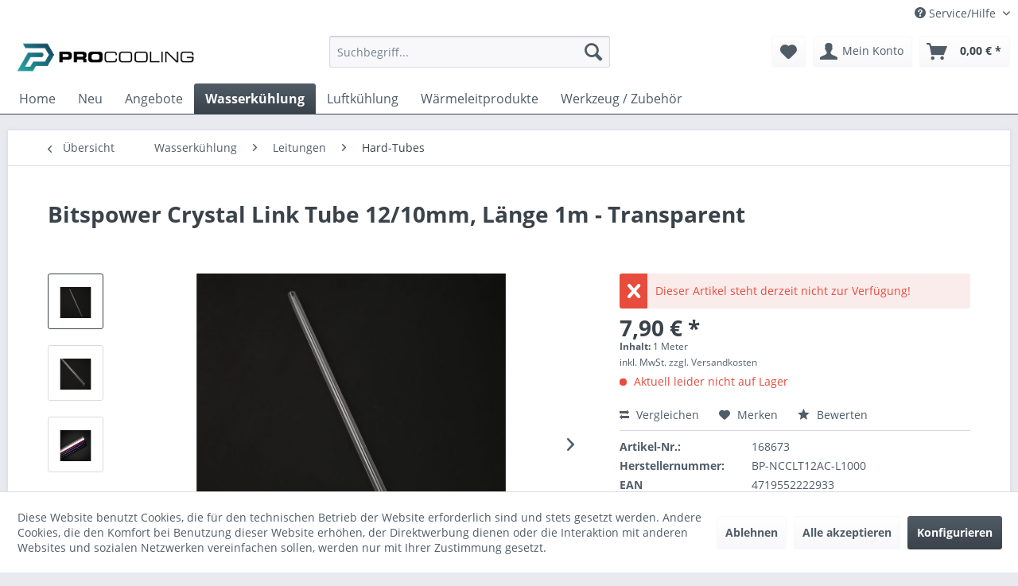

--- FILE ---
content_type: text/html; charset=UTF-8
request_url: https://procooling.de/wasserkuehlung/leitungen/hard-tubes/28884/bitspower-crystal-link-tube-12/10mm-laenge-1m-transparent
body_size: 18644
content:
<!DOCTYPE html> <html class="no-js" lang="de" itemscope="itemscope" itemtype="https://schema.org/WebPage"> <head> <meta charset="utf-8"> <meta name="author" content="" /> <meta name="robots" content="index,follow" /> <meta name="revisit-after" content="15 days" /> <meta name="keywords" content="Bitspower, die, Serie, Crystal, Link, Länge, Wer, keine, Schläuche, PETG-Röhren, verwenden, möchte, findet, Tubes, hervorragende, Alternative., Die, festen, Röhren, Acrylkunststoff" /> <meta name="description" content="Wer keine Schläuche oder PETG-Röhren verwenden möchte, findet mit den Crystal Link Tubes von Bitspower eine hervorragende Alternative. Die festen Röh…" /> <meta property="og:type" content="product" /> <meta property="og:site_name" content="Procooling" /> <meta property="og:url" content="https://procooling.de/wasserkuehlung/leitungen/hard-tubes/28884/bitspower-crystal-link-tube-12/10mm-laenge-1m-transparent" /> <meta property="og:title" content="Bitspower Crystal Link Tube 12/10mm, Länge 1m - Transparent" /> <meta property="og:description" content="Wer keine Schl&amp;auml;uche oder PETG-R&amp;ouml;hren verwenden m&amp;ouml;chte, findet mit den Crystal Link Tubes von Bitspower eine hervorragende Alternative.…" /> <meta property="og:image" content="https://procooling.de/media/image/59/06/7e/168673_01-jpg.jpg" /> <meta property="product:brand" content="BitsPower" /> <meta property="product:price" content="7,90" /> <meta property="product:product_link" content="https://procooling.de/wasserkuehlung/leitungen/hard-tubes/28884/bitspower-crystal-link-tube-12/10mm-laenge-1m-transparent" /> <meta name="twitter:card" content="product" /> <meta name="twitter:site" content="Procooling" /> <meta name="twitter:title" content="Bitspower Crystal Link Tube 12/10mm, Länge 1m - Transparent" /> <meta name="twitter:description" content="Wer keine Schl&amp;auml;uche oder PETG-R&amp;ouml;hren verwenden m&amp;ouml;chte, findet mit den Crystal Link Tubes von Bitspower eine hervorragende Alternative.…" /> <meta name="twitter:image" content="https://procooling.de/media/image/59/06/7e/168673_01-jpg.jpg" /> <meta itemprop="copyrightHolder" content="Procooling" /> <meta itemprop="copyrightYear" content="2014" /> <meta itemprop="isFamilyFriendly" content="True" /> <meta itemprop="image" content="https://procooling.de/media/image/2d/93/f5/Procooling_Logo_Recolor.png" /> <meta name="viewport" content="width=device-width, initial-scale=1.0"> <meta name="mobile-web-app-capable" content="yes"> <meta name="apple-mobile-web-app-title" content="Procooling.de"> <meta name="apple-mobile-web-app-capable" content="yes"> <meta name="apple-mobile-web-app-status-bar-style" content="default"> <link rel="apple-touch-icon-precomposed" href="https://procooling.de/media/image/3c/a0/87/Apple_Touch_NEWGOg6YDD8kO4Wl.png"> <link rel="shortcut icon" href="https://procooling.de/media/unknown/21/01/27/faviconf3YsGK1R3Mnax.ico"> <meta name="msapplication-navbutton-color" content="#3a424a" /> <meta name="application-name" content="Procooling" /> <meta name="msapplication-starturl" content="https://procooling.de/" /> <meta name="msapplication-window" content="width=1024;height=768" /> <meta name="msapplication-TileImage" content="https://procooling.de/media/image/3c/a0/87/Apple_Touch_NEWGOg6YDD8kO4Wl.png"> <meta name="msapplication-TileColor" content="#3a424a"> <meta name="theme-color" content="#3a424a" /> <meta name="google-site-verification" content="KxUvhTrM4ragWxyYsCvAHTDk4Eg7Sk2Q9qX5ZZ-hFqI" /> <link rel="canonical" href="https://procooling.de/wasserkuehlung/leitungen/hard-tubes/28884/bitspower-crystal-link-tube-12/10mm-laenge-1m-transparent" /> <title itemprop="name">Bitspower Crystal Link Tube 12/10mm, Länge 1m - Transparent | Hard-Tubes | Leitungen | Wasserkühlung | Procooling</title> <link href="/web/cache/1730992367_f14f0a4956edebcad65ac00d9ccc7c17.css" media="all" rel="stylesheet" type="text/css" /> </head> <body class="is--ctl-detail is--act-index" > <div data-paypalUnifiedMetaDataContainer="true" data-paypalUnifiedRestoreOrderNumberUrl="https://procooling.de/widgets/PaypalUnifiedOrderNumber/restoreOrderNumber" class="is--hidden"> </div> <div class="page-wrap"> <noscript class="noscript-main"> <div class="alert is--warning"> <div class="alert--icon"> <i class="icon--element icon--warning"></i> </div> <div class="alert--content"> Um Procooling in vollem Umfang nutzen zu k&ouml;nnen, empfehlen wir Ihnen Javascript in Ihrem Browser zu aktiveren. </div> </div> </noscript> <header class="header-main"> <div class="top-bar"> <div class="container block-group"> <nav class="top-bar--navigation block" role="menubar">   <div class="navigation--entry entry--compare is--hidden" role="menuitem" aria-haspopup="true" data-drop-down-menu="true">   </div> <div class="navigation--entry entry--service has--drop-down" role="menuitem" aria-haspopup="true" data-drop-down-menu="true"> <i class="icon--service"></i> Service/Hilfe <ul class="service--list is--rounded" role="menu"> <li class="service--entry" role="menuitem"> <a class="service--link" href="https://procooling.de/registerFC/index/sValidation/H" title="Händler-Login" > Händler-Login </a> </li> <li class="service--entry" role="menuitem"> <a class="service--link" href="https://procooling.de/kontaktformular" title="Kontakt" target="_self"> Kontakt </a> </li> <li class="service--entry" role="menuitem"> <a class="service--link" href="https://procooling.de/versand-und-zahlungsbedingungen" title="Versand und Zahlungsbedingungen" > Versand und Zahlungsbedingungen </a> </li> <li class="service--entry" role="menuitem"> <a class="service--link" href="https://procooling.de/widerrufsrecht" title="Widerrufsrecht" > Widerrufsrecht </a> </li> <li class="service--entry" role="menuitem"> <a class="service--link" href="https://procooling.de/datenschutz" title="Datenschutz" > Datenschutz </a> </li> <li class="service--entry" role="menuitem"> <a class="service--link" href="https://procooling.de/agb" title="AGB" > AGB </a> </li> <li class="service--entry" role="menuitem"> <a class="service--link" href="https://procooling.de/impressum" title="Impressum" > Impressum </a> </li> </ul> </div> </nav> </div> </div> <div class="container header--navigation"> <div class="logo-main block-group" role="banner"> <div class="logo--shop block"> <a class="logo--link" href="https://procooling.de/" title="Procooling - zur Startseite wechseln"> <picture> <source srcset="https://procooling.de/media/image/2d/93/f5/Procooling_Logo_Recolor.png" media="(min-width: 78.75em)"> <source srcset="https://procooling.de/media/image/2d/93/f5/Procooling_Logo_Recolor.png" media="(min-width: 64em)"> <source srcset="https://procooling.de/media/image/2d/93/f5/Procooling_Logo_Recolor.png" media="(min-width: 48em)"> <img srcset="https://procooling.de/media/image/2d/93/f5/Procooling_Logo_Recolor.png" alt="Procooling - zur Startseite wechseln" /> </picture> </a> </div> </div> <nav class="shop--navigation block-group"> <ul class="navigation--list block-group" role="menubar"> <li class="navigation--entry entry--menu-left" role="menuitem"> <a class="entry--link entry--trigger btn is--icon-left" href="#offcanvas--left" data-offcanvas="true" data-offCanvasSelector=".sidebar-main" aria-label="Menü"> <i class="icon--menu"></i> Menü </a> </li> <li class="navigation--entry entry--search" role="menuitem" data-search="true" aria-haspopup="true" data-minLength="3"> <a class="btn entry--link entry--trigger" href="#show-hide--search" title="Suche anzeigen / schließen" aria-label="Suche anzeigen / schließen"> <i class="icon--search"></i> <span class="search--display">Suchen</span> </a> <form action="/search" method="get" class="main-search--form"> <input type="search" name="sSearch" aria-label="Suchbegriff..." class="main-search--field" autocomplete="off" autocapitalize="off" placeholder="Suchbegriff..." maxlength="30" /> <button type="submit" class="main-search--button" aria-label="Suchen"> <i class="icon--search"></i> <span class="main-search--text">Suchen</span> </button> <div class="form--ajax-loader">&nbsp;</div> </form> <div class="main-search--results"></div> </li>  <li class="navigation--entry entry--notepad" role="menuitem"> <a href="https://procooling.de/note" title="Merkzettel" aria-label="Merkzettel" class="btn"> <i class="icon--heart"></i> </a> </li> <li class="navigation--entry entry--account with-slt" role="menuitem" data-offcanvas="true" data-offCanvasSelector=".account--dropdown-navigation"> <a href="https://procooling.de/account" title="Mein Konto" aria-label="Mein Konto" class="btn is--icon-left entry--link account--link"> <i class="icon--account"></i> <span class="account--display"> Mein Konto </span> </a> <div class="account--dropdown-navigation"> <div class="navigation--smartphone"> <div class="entry--close-off-canvas"> <a href="#close-account-menu" class="account--close-off-canvas" title="Menü schließen" aria-label="Menü schließen"> Menü schließen <i class="icon--arrow-right"></i> </a> </div> </div> <div class="account--menu is--rounded is--personalized"> <span class="navigation--headline"> Mein Konto </span> <div class="account--menu-container"> <ul class="sidebar--navigation navigation--list is--level0 show--active-items"> <li class="navigation--entry"> <span class="navigation--signin"> <a href="https://procooling.de/account#hide-registration" class="blocked--link btn is--primary navigation--signin-btn" data-collapseTarget="#registration" data-action="close"> Anmelden </a> <span class="navigation--register"> oder <a href="https://procooling.de/account#show-registration" class="blocked--link" data-collapseTarget="#registration" data-action="open"> registrieren </a> </span> </span> </li> <li><div class="amazon-pay-button-wrapper login-dropdown-wrapper"> <div class="amazon-login-button"></div> </div></li> <li class="navigation--entry"> <a href="https://procooling.de/account" title="Übersicht" class="navigation--link"> Übersicht </a> </li> <li class="navigation--entry"> <a href="https://procooling.de/account/profile" title="Persönliche Daten" class="navigation--link" rel="nofollow"> Persönliche Daten </a> </li> <li class="navigation--entry"> <a href="https://procooling.de/address/index/sidebar/" title="Adressen" class="navigation--link" rel="nofollow"> Adressen </a> </li> <li class="navigation--entry"> <a href="https://procooling.de/account/payment" title="Zahlungsarten" class="navigation--link" rel="nofollow"> Zahlungsarten </a> </li> <li class="navigation--entry"> <a href="https://procooling.de/account/orders" title="Bestellungen" class="navigation--link" rel="nofollow"> Bestellungen </a> </li> <li class="navigation--entry"> <a href="https://procooling.de/account/downloads" title="Sofortdownloads" class="navigation--link" rel="nofollow"> Sofortdownloads </a> </li> <li class="navigation--entry"> <a href="https://procooling.de/note" title="Merkzettel" class="navigation--link" rel="nofollow"> Merkzettel </a> </li> </ul> </div> </div> </div> </li> <li class="navigation--entry entry--cart" role="menuitem"> <a class="btn is--icon-left cart--link" href="https://procooling.de/checkout/cart" title="Warenkorb" aria-label="Warenkorb"> <span class="cart--display"> Warenkorb </span> <span class="badge is--primary is--minimal cart--quantity is--hidden">0</span> <i class="icon--basket"></i> <span class="cart--amount"> 0,00&nbsp;&euro; * </span> </a> <div class="ajax-loader">&nbsp;</div> </li>  </ul> </nav> <div class="container--ajax-cart" data-collapse-cart="true" data-displayMode="offcanvas"></div> </div> </header> <nav class="navigation-main"> <div class="container" data-menu-scroller="true" data-listSelector=".navigation--list.container" data-viewPortSelector=".navigation--list-wrapper"> <div class="navigation--list-wrapper"> <ul class="navigation--list container" role="menubar" itemscope="itemscope" itemtype="https://schema.org/SiteNavigationElement"> <li class="navigation--entry is--home" role="menuitem"><a class="navigation--link is--first" href="https://procooling.de/" title="Home" aria-label="Home" itemprop="url"><span itemprop="name">Home</span></a></li><li class="navigation--entry" role="menuitem"><a class="navigation--link" href="https://procooling.de/neu/" title="Neu" aria-label="Neu" itemprop="url"><span itemprop="name">Neu</span></a></li><li class="navigation--entry" role="menuitem"><a class="navigation--link" href="https://procooling.de/angebote/" title="Angebote" aria-label="Angebote" itemprop="url"><span itemprop="name">Angebote</span></a></li><li class="navigation--entry is--active" role="menuitem"><a class="navigation--link is--active" href="https://procooling.de/wasserkuehlung/" title="Wasserkühlung" aria-label="Wasserkühlung" itemprop="url"><span itemprop="name">Wasserkühlung</span></a></li><li class="navigation--entry" role="menuitem"><a class="navigation--link" href="https://procooling.de/luftkuehlung/" title="Luftkühlung" aria-label="Luftkühlung" itemprop="url"><span itemprop="name">Luftkühlung</span></a></li><li class="navigation--entry" role="menuitem"><a class="navigation--link" href="https://procooling.de/waermeleitprodukte/" title="Wärmeleitprodukte" aria-label="Wärmeleitprodukte" itemprop="url"><span itemprop="name">Wärmeleitprodukte</span></a></li><li class="navigation--entry" role="menuitem"><a class="navigation--link" href="https://procooling.de/werkzeug-zubehoer/" title="Werkzeug / Zubehör" aria-label="Werkzeug / Zubehör" itemprop="url"><span itemprop="name">Werkzeug / Zubehör</span></a></li> </ul> </div> <div class="advanced-menu" data-advanced-menu="true" data-hoverDelay="250"> <div class="menu--container"> <div class="button-container"> <a href="https://procooling.de/neu/" class="button--category" aria-label="Zur Kategorie Neu" title="Zur Kategorie Neu"> <i class="icon--arrow-right"></i> Zur Kategorie Neu </a> <span class="button--close"> <i class="icon--cross"></i> </span> </div> </div> <div class="menu--container"> <div class="button-container"> <a href="https://procooling.de/angebote/" class="button--category" aria-label="Zur Kategorie Angebote" title="Zur Kategorie Angebote"> <i class="icon--arrow-right"></i> Zur Kategorie Angebote </a> <span class="button--close"> <i class="icon--cross"></i> </span> </div> </div> <div class="menu--container"> <div class="button-container"> <a href="https://procooling.de/wasserkuehlung/" class="button--category" aria-label="Zur Kategorie Wasserkühlung" title="Zur Kategorie Wasserkühlung"> <i class="icon--arrow-right"></i> Zur Kategorie Wasserkühlung </a> <span class="button--close"> <i class="icon--cross"></i> </span> </div> <div class="content--wrapper has--content"> <ul class="menu--list menu--level-0 columns--4" style="width: 100%;"> <li class="menu--list-item item--level-0" style="width: 100%"> <a href="https://procooling.de/wasserkuehlung/cpu-kuehler/" class="menu--list-item-link" aria-label="CPU Kühler" title="CPU Kühler">CPU Kühler</a> <ul class="menu--list menu--level-1 columns--4"> <li class="menu--list-item item--level-1"> <a href="https://procooling.de/wasserkuehlung/cpu-kuehler/cpu-blocks/" class="menu--list-item-link" aria-label="CPU-Blocks" title="CPU-Blocks">CPU-Blocks</a> </li> <li class="menu--list-item item--level-1"> <a href="https://procooling.de/wasserkuehlung/cpu-kuehler/monoblocks/" class="menu--list-item-link" aria-label="Monoblocks" title="Monoblocks">Monoblocks</a> </li> <li class="menu--list-item item--level-1"> <a href="https://procooling.de/wasserkuehlung/cpu-kuehler/aio/" class="menu--list-item-link" aria-label="AiO" title="AiO">AiO</a> </li> <li class="menu--list-item item--level-1"> <a href="https://procooling.de/wasserkuehlung/cpu-kuehler/zubehoerersatzteile/" class="menu--list-item-link" aria-label="Zubehör/Ersatzteile" title="Zubehör/Ersatzteile">Zubehör/Ersatzteile</a> </li> </ul> </li> <li class="menu--list-item item--level-0" style="width: 100%"> <a href="https://procooling.de/wasserkuehlung/gpu-kuehler/" class="menu--list-item-link" aria-label="GPU Kühler" title="GPU Kühler">GPU Kühler</a> <ul class="menu--list menu--level-1 columns--4"> <li class="menu--list-item item--level-1"> <a href="https://procooling.de/wasserkuehlung/gpu-kuehler/backplateshalterungen/" class="menu--list-item-link" aria-label="Backplates/Halterungen" title="Backplates/Halterungen">Backplates/Halterungen</a> </li> <li class="menu--list-item item--level-1"> <a href="https://procooling.de/wasserkuehlung/gpu-kuehler/gpu-blocks/" class="menu--list-item-link" aria-label="GPU-Blocks" title="GPU-Blocks">GPU-Blocks</a> </li> <li class="menu--list-item item--level-1"> <a href="https://procooling.de/wasserkuehlung/gpu-kuehler/backplates/" class="menu--list-item-link" aria-label="Backplates" title="Backplates">Backplates</a> </li> <li class="menu--list-item item--level-1"> <a href="https://procooling.de/wasserkuehlung/gpu-kuehler/aio/" class="menu--list-item-link" aria-label="AiO" title="AiO">AiO</a> </li> <li class="menu--list-item item--level-1"> <a href="https://procooling.de/wasserkuehlung/gpu-kuehler/zubehoerersatzteile/" class="menu--list-item-link" aria-label="Zubehör/Ersatzteile" title="Zubehör/Ersatzteile">Zubehör/Ersatzteile</a> </li> </ul> </li> <li class="menu--list-item item--level-0" style="width: 100%"> <a href="https://procooling.de/wasserkuehlung/radiatoren/" class="menu--list-item-link" aria-label="Radiatoren" title="Radiatoren">Radiatoren</a> <ul class="menu--list menu--level-1 columns--4"> <li class="menu--list-item item--level-1"> <a href="https://procooling.de/wasserkuehlung/radiatoren/alle-radiatoren/" class="menu--list-item-link" aria-label="Alle Radiatoren" title="Alle Radiatoren">Alle Radiatoren</a> </li> <li class="menu--list-item item--level-1"> <a href="https://procooling.de/wasserkuehlung/radiatoren/befestigungzubehoer/" class="menu--list-item-link" aria-label="Befestigung/Zubehör" title="Befestigung/Zubehör">Befestigung/Zubehör</a> </li> </ul> </li> <li class="menu--list-item item--level-0" style="width: 100%"> <a href="https://procooling.de/wasserkuehlung/pumpen/" class="menu--list-item-link" aria-label="Pumpen" title="Pumpen">Pumpen</a> <ul class="menu--list menu--level-1 columns--4"> <li class="menu--list-item item--level-1"> <a href="https://procooling.de/wasserkuehlung/pumpen/mit-distroplate/" class="menu--list-item-link" aria-label="mit Distroplate" title="mit Distroplate">mit Distroplate</a> </li> <li class="menu--list-item item--level-1"> <a href="https://procooling.de/wasserkuehlung/pumpen/mit-ausgleichsbehaelter/" class="menu--list-item-link" aria-label="mit Ausgleichsbehälter" title="mit Ausgleichsbehälter">mit Ausgleichsbehälter</a> </li> <li class="menu--list-item item--level-1"> <a href="https://procooling.de/wasserkuehlung/pumpen/d5-serie/" class="menu--list-item-link" aria-label="D5 Serie" title="D5 Serie">D5 Serie</a> </li> <li class="menu--list-item item--level-1"> <a href="https://procooling.de/wasserkuehlung/pumpen/ddc-serie/" class="menu--list-item-link" aria-label="DDC Serie" title="DDC Serie">DDC Serie</a> </li> <li class="menu--list-item item--level-1"> <a href="https://procooling.de/wasserkuehlung/pumpen/freistehend/" class="menu--list-item-link" aria-label="Freistehend" title="Freistehend">Freistehend</a> </li> <li class="menu--list-item item--level-1"> <a href="https://procooling.de/wasserkuehlung/pumpen/sonstige-pumpen/" class="menu--list-item-link" aria-label="Sonstige Pumpen" title="Sonstige Pumpen">Sonstige Pumpen</a> </li> <li class="menu--list-item item--level-1"> <a href="https://procooling.de/wasserkuehlung/pumpen/zubehoer/" class="menu--list-item-link" aria-label="Zubehör" title="Zubehör">Zubehör</a> </li> </ul> </li> <li class="menu--list-item item--level-0" style="width: 100%"> <a href="https://procooling.de/wasserkuehlung/ausgleichsbehaelter/" class="menu--list-item-link" aria-label="Ausgleichsbehälter" title="Ausgleichsbehälter">Ausgleichsbehälter</a> <ul class="menu--list menu--level-1 columns--4"> <li class="menu--list-item item--level-1"> <a href="https://procooling.de/wasserkuehlung/ausgleichsbehaelter/reservoirs/" class="menu--list-item-link" aria-label="Reservoirs" title="Reservoirs">Reservoirs</a> </li> <li class="menu--list-item item--level-1"> <a href="https://procooling.de/wasserkuehlung/ausgleichsbehaelter/distro-plate/" class="menu--list-item-link" aria-label="Distro Plate" title="Distro Plate">Distro Plate</a> </li> <li class="menu--list-item item--level-1"> <a href="https://procooling.de/wasserkuehlung/ausgleichsbehaelter/5-25-schacht/" class="menu--list-item-link" aria-label="5,25&quot; Schacht" title="5,25&quot; Schacht">5,25" Schacht</a> </li> <li class="menu--list-item item--level-1"> <a href="https://procooling.de/wasserkuehlung/ausgleichsbehaelter/zubehoer/" class="menu--list-item-link" aria-label="Zubehör" title="Zubehör">Zubehör</a> </li> </ul> </li> <li class="menu--list-item item--level-0" style="width: 100%"> <a href="https://procooling.de/wasserkuehlung/leitungen/" class="menu--list-item-link" aria-label="Leitungen" title="Leitungen">Leitungen</a> <ul class="menu--list menu--level-1 columns--4"> <li class="menu--list-item item--level-1"> <a href="https://procooling.de/wasserkuehlung/leitungen/soft-tubes/" class="menu--list-item-link" aria-label="Soft-Tubes" title="Soft-Tubes">Soft-Tubes</a> </li> <li class="menu--list-item item--level-1"> <a href="https://procooling.de/wasserkuehlung/leitungen/hard-tubes/" class="menu--list-item-link" aria-label="Hard-Tubes" title="Hard-Tubes">Hard-Tubes</a> </li> <li class="menu--list-item item--level-1"> <a href="https://procooling.de/wasserkuehlung/leitungen/aio/" class="menu--list-item-link" aria-label="AiO" title="AiO">AiO</a> </li> <li class="menu--list-item item--level-1"> <a href="https://procooling.de/wasserkuehlung/leitungen/schlauchzubehoer/" class="menu--list-item-link" aria-label="Schlauchzubehör" title="Schlauchzubehör">Schlauchzubehör</a> </li> </ul> </li> <li class="menu--list-item item--level-0" style="width: 100%"> <a href="https://procooling.de/wasserkuehlung/anschluesse/" class="menu--list-item-link" aria-label="Anschlüsse" title="Anschlüsse">Anschlüsse</a> <ul class="menu--list menu--level-1 columns--4"> <li class="menu--list-item item--level-1"> <a href="https://procooling.de/wasserkuehlung/anschluesse/soft-tube-fittings/" class="menu--list-item-link" aria-label="Soft-Tube Fittings" title="Soft-Tube Fittings">Soft-Tube Fittings</a> </li> <li class="menu--list-item item--level-1"> <a href="https://procooling.de/wasserkuehlung/anschluesse/hard-tube-fittings/" class="menu--list-item-link" aria-label="Hard-Tube Fittings" title="Hard-Tube Fittings">Hard-Tube Fittings</a> </li> <li class="menu--list-item item--level-1"> <a href="https://procooling.de/wasserkuehlung/anschluesse/tube-kupplungen/" class="menu--list-item-link" aria-label="Tube Kupplungen" title="Tube Kupplungen">Tube Kupplungen</a> </li> <li class="menu--list-item item--level-1"> <a href="https://procooling.de/wasserkuehlung/anschluesse/winkelverlaengerungen/" class="menu--list-item-link" aria-label="Winkel/Verlängerungen" title="Winkel/Verlängerungen">Winkel/Verlängerungen</a> </li> <li class="menu--list-item item--level-1"> <a href="https://procooling.de/wasserkuehlung/anschluesse/schlauchtuellen/" class="menu--list-item-link" aria-label="Schlauchtüllen" title="Schlauchtüllen">Schlauchtüllen</a> </li> <li class="menu--list-item item--level-1"> <a href="https://procooling.de/wasserkuehlung/anschluesse/rueckschlagventile/" class="menu--list-item-link" aria-label="Rückschlagventile" title="Rückschlagventile">Rückschlagventile</a> </li> <li class="menu--list-item item--level-1"> <a href="https://procooling.de/wasserkuehlung/anschluesse/kugelhaehne/" class="menu--list-item-link" aria-label="Kugelhähne" title="Kugelhähne">Kugelhähne</a> </li> <li class="menu--list-item item--level-1"> <a href="https://procooling.de/wasserkuehlung/anschluesse/schnellverschluesse/" class="menu--list-item-link" aria-label="Schnellverschlüsse" title="Schnellverschlüsse">Schnellverschlüsse</a> </li> <li class="menu--list-item item--level-1"> <a href="https://procooling.de/wasserkuehlung/anschluesse/verschlusschrauben/" class="menu--list-item-link" aria-label="Verschlusschrauben" title="Verschlusschrauben">Verschlusschrauben</a> </li> <li class="menu--list-item item--level-1"> <a href="https://procooling.de/wasserkuehlung/anschluesse/zubehoer/" class="menu--list-item-link" aria-label="Zubehör" title="Zubehör">Zubehör</a> </li> </ul> </li> <li class="menu--list-item item--level-0" style="width: 100%"> <a href="https://procooling.de/wasserkuehlung/kuehlfluessigkeitenreiniger/" class="menu--list-item-link" aria-label="Kühlflüssigkeiten/Reiniger" title="Kühlflüssigkeiten/Reiniger">Kühlflüssigkeiten/Reiniger</a> <ul class="menu--list menu--level-1 columns--4"> <li class="menu--list-item item--level-1"> <a href="https://procooling.de/wasserkuehlung/kuehlfluessigkeitenreiniger/kuehlfluessigkeiten/" class="menu--list-item-link" aria-label="Kühlflüssigkeiten" title="Kühlflüssigkeiten">Kühlflüssigkeiten</a> </li> <li class="menu--list-item item--level-1"> <a href="https://procooling.de/wasserkuehlung/kuehlfluessigkeitenreiniger/reiniger/" class="menu--list-item-link" aria-label="Reiniger" title="Reiniger">Reiniger</a> </li> <li class="menu--list-item item--level-1"> <a href="https://procooling.de/wasserkuehlung/kuehlfluessigkeitenreiniger/gereinigtes-wasser/" class="menu--list-item-link" aria-label="Gereinigtes Wasser" title="Gereinigtes Wasser">Gereinigtes Wasser</a> </li> <li class="menu--list-item item--level-1"> <a href="https://procooling.de/wasserkuehlung/kuehlfluessigkeitenreiniger/farben/" class="menu--list-item-link" aria-label="Farben" title="Farben">Farben</a> </li> </ul> </li> <li class="menu--list-item item--level-0" style="width: 100%"> <a href="https://procooling.de/wasserkuehlung/andere-kuehler/" class="menu--list-item-link" aria-label="Andere Kühler" title="Andere Kühler">Andere Kühler</a> <ul class="menu--list menu--level-1 columns--4"> <li class="menu--list-item item--level-1"> <a href="https://procooling.de/wasserkuehlung/andere-kuehler/ram-kuehler/" class="menu--list-item-link" aria-label="RAM-Kühler" title="RAM-Kühler">RAM-Kühler</a> </li> <li class="menu--list-item item--level-1"> <a href="https://procooling.de/wasserkuehlung/andere-kuehler/ssd-kuehler/" class="menu--list-item-link" aria-label="SSD Kühler" title="SSD Kühler">SSD Kühler</a> </li> <li class="menu--list-item item--level-1"> <a href="https://procooling.de/wasserkuehlung/andere-kuehler/chipsatz-kuehler/" class="menu--list-item-link" aria-label="Chipsatz Kühler" title="Chipsatz Kühler">Chipsatz Kühler</a> </li> <li class="menu--list-item item--level-1"> <a href="https://procooling.de/wasserkuehlung/andere-kuehler/weitere-kuehler/" class="menu--list-item-link" aria-label="Weitere Kühler" title="Weitere Kühler">Weitere Kühler</a> </li> </ul> </li> <li class="menu--list-item item--level-0" style="width: 100%"> <a href="https://procooling.de/wasserkuehlung/ueberwachung/" class="menu--list-item-link" aria-label="Überwachung" title="Überwachung">Überwachung</a> <ul class="menu--list menu--level-1 columns--4"> <li class="menu--list-item item--level-1"> <a href="https://procooling.de/wasserkuehlung/ueberwachung/leakshield/" class="menu--list-item-link" aria-label="LEAKSHIELD" title="LEAKSHIELD">LEAKSHIELD</a> </li> <li class="menu--list-item item--level-1"> <a href="https://procooling.de/wasserkuehlung/ueberwachung/steuergeraete/" class="menu--list-item-link" aria-label="Steuergeräte" title="Steuergeräte">Steuergeräte</a> </li> <li class="menu--list-item item--level-1"> <a href="https://procooling.de/wasserkuehlung/ueberwachung/sensoren/" class="menu--list-item-link" aria-label="Sensoren" title="Sensoren">Sensoren</a> </li> <li class="menu--list-item item--level-1"> <a href="https://procooling.de/wasserkuehlung/ueberwachung/durchflussanzeiger/" class="menu--list-item-link" aria-label="Durchflussanzeiger" title="Durchflussanzeiger">Durchflussanzeiger</a> </li> <li class="menu--list-item item--level-1"> <a href="https://procooling.de/wasserkuehlung/ueberwachung/filter/" class="menu--list-item-link" aria-label="Filter" title="Filter">Filter</a> </li> <li class="menu--list-item item--level-1"> <a href="https://procooling.de/wasserkuehlung/ueberwachung/zubehoer/" class="menu--list-item-link" aria-label="Zubehör" title="Zubehör">Zubehör</a> </li> </ul> </li> <li class="menu--list-item item--level-0" style="width: 100%"> <a href="https://procooling.de/wasserkuehlung/externe-kuehler/" class="menu--list-item-link" aria-label="Externe Kühler" title="Externe Kühler">Externe Kühler</a> <ul class="menu--list menu--level-1 columns--4"> <li class="menu--list-item item--level-1"> <a href="https://procooling.de/wasserkuehlung/externe-kuehler/durchlaufkuehler/" class="menu--list-item-link" aria-label="Durchlaufkühler" title="Durchlaufkühler">Durchlaufkühler</a> </li> <li class="menu--list-item item--level-1"> <a href="https://procooling.de/wasserkuehlung/externe-kuehler/zubehoer-ersatzteile/" class="menu--list-item-link" aria-label="Zubehör / Ersatzteile" title="Zubehör / Ersatzteile">Zubehör / Ersatzteile</a> </li> </ul> </li> <li class="menu--list-item item--level-0" style="width: 100%"> <a href="https://procooling.de/wasserkuehlung/normteile/" class="menu--list-item-link" aria-label="Normteile" title="Normteile">Normteile</a> <ul class="menu--list menu--level-1 columns--4"> <li class="menu--list-item item--level-1"> <a href="https://procooling.de/wasserkuehlung/normteile/dichtungen/" class="menu--list-item-link" aria-label="Dichtungen" title="Dichtungen">Dichtungen</a> </li> <li class="menu--list-item item--level-1"> <a href="https://procooling.de/wasserkuehlung/normteile/schrauben/" class="menu--list-item-link" aria-label="Schrauben" title="Schrauben">Schrauben</a> </li> <li class="menu--list-item item--level-1"> <a href="https://procooling.de/wasserkuehlung/normteile/sonstiges/" class="menu--list-item-link" aria-label="Sonstiges" title="Sonstiges">Sonstiges</a> </li> </ul> </li> </ul> </div> </div> <div class="menu--container"> <div class="button-container"> <a href="https://procooling.de/luftkuehlung/" class="button--category" aria-label="Zur Kategorie Luftkühlung" title="Zur Kategorie Luftkühlung"> <i class="icon--arrow-right"></i> Zur Kategorie Luftkühlung </a> <span class="button--close"> <i class="icon--cross"></i> </span> </div> <div class="content--wrapper has--content"> <ul class="menu--list menu--level-0 columns--4" style="width: 100%;"> <li class="menu--list-item item--level-0" style="width: 100%"> <a href="https://procooling.de/luftkuehlung/luefter/" class="menu--list-item-link" aria-label="Lüfter" title="Lüfter">Lüfter</a> <ul class="menu--list menu--level-1 columns--4"> <li class="menu--list-item item--level-1"> <a href="https://procooling.de/luftkuehlung/luefter/alle-luefter/" class="menu--list-item-link" aria-label="Alle Lüfter" title="Alle Lüfter">Alle Lüfter</a> </li> <li class="menu--list-item item--level-1"> <a href="https://procooling.de/luftkuehlung/luefter/lueftergitter/" class="menu--list-item-link" aria-label="Lüftergitter" title="Lüftergitter">Lüftergitter</a> </li> <li class="menu--list-item item--level-1"> <a href="https://procooling.de/luftkuehlung/luefter/staubfilter/" class="menu--list-item-link" aria-label="Staubfilter" title="Staubfilter">Staubfilter</a> </li> <li class="menu--list-item item--level-1"> <a href="https://procooling.de/luftkuehlung/luefter/befestigungzubehoer/" class="menu--list-item-link" aria-label="Befestigung/Zubehör" title="Befestigung/Zubehör">Befestigung/Zubehör</a> </li> </ul> </li> <li class="menu--list-item item--level-0" style="width: 100%"> <a href="https://procooling.de/luftkuehlung/cpu-kuehler/" class="menu--list-item-link" aria-label="CPU-Kühler" title="CPU-Kühler">CPU-Kühler</a> <ul class="menu--list menu--level-1 columns--4"> <li class="menu--list-item item--level-1"> <a href="https://procooling.de/luftkuehlung/cpu-kuehler/alle-cpu-kuehler/" class="menu--list-item-link" aria-label="Alle CPU-Kühler" title="Alle CPU-Kühler">Alle CPU-Kühler</a> </li> <li class="menu--list-item item--level-1"> <a href="https://procooling.de/luftkuehlung/cpu-kuehler/zubehoer/" class="menu--list-item-link" aria-label="Zubehör" title="Zubehör">Zubehör</a> </li> </ul> </li> <li class="menu--list-item item--level-0" style="width: 100%"> <a href="https://procooling.de/luftkuehlung/ueberwachung/" class="menu--list-item-link" aria-label="Überwachung" title="Überwachung">Überwachung</a> <ul class="menu--list menu--level-1 columns--4"> <li class="menu--list-item item--level-1"> <a href="https://procooling.de/luftkuehlung/ueberwachung/steuergeraete/" class="menu--list-item-link" aria-label="Steuergeräte" title="Steuergeräte">Steuergeräte</a> </li> <li class="menu--list-item item--level-1"> <a href="https://procooling.de/luftkuehlung/ueberwachung/splitter/" class="menu--list-item-link" aria-label="Splitter" title="Splitter">Splitter</a> </li> <li class="menu--list-item item--level-1"> <a href="https://procooling.de/luftkuehlung/ueberwachung/zubehoer/" class="menu--list-item-link" aria-label="Zubehör" title="Zubehör">Zubehör</a> </li> </ul> </li> <li class="menu--list-item item--level-0" style="width: 100%"> <a href="https://procooling.de/luftkuehlung/andere-kuehler/" class="menu--list-item-link" aria-label="Andere Kühler" title="Andere Kühler">Andere Kühler</a> <ul class="menu--list menu--level-1 columns--4"> <li class="menu--list-item item--level-1"> <a href="https://procooling.de/luftkuehlung/andere-kuehler/passiv-kuehler/" class="menu--list-item-link" aria-label="Passiv-Kühler" title="Passiv-Kühler">Passiv-Kühler</a> </li> <li class="menu--list-item item--level-1"> <a href="https://procooling.de/luftkuehlung/andere-kuehler/hddssd-kuehler/" class="menu--list-item-link" aria-label="HDD/SSD-Kühler" title="HDD/SSD-Kühler">HDD/SSD-Kühler</a> </li> </ul> </li> </ul> </div> </div> <div class="menu--container"> <div class="button-container"> <a href="https://procooling.de/waermeleitprodukte/" class="button--category" aria-label="Zur Kategorie Wärmeleitprodukte" title="Zur Kategorie Wärmeleitprodukte"> <i class="icon--arrow-right"></i> Zur Kategorie Wärmeleitprodukte </a> <span class="button--close"> <i class="icon--cross"></i> </span> </div> <div class="content--wrapper has--content"> <ul class="menu--list menu--level-0 columns--4" style="width: 100%;"> <li class="menu--list-item item--level-0" style="width: 100%"> <a href="https://procooling.de/waermeleitprodukte/fluessigmetall/" class="menu--list-item-link" aria-label="Flüssigmetall" title="Flüssigmetall">Flüssigmetall</a> </li> <li class="menu--list-item item--level-0" style="width: 100%"> <a href="https://procooling.de/waermeleitprodukte/waermeleitpaste/" class="menu--list-item-link" aria-label="Wärmeleitpaste" title="Wärmeleitpaste">Wärmeleitpaste</a> </li> <li class="menu--list-item item--level-0" style="width: 100%"> <a href="https://procooling.de/waermeleitprodukte/waermeleitpads/" class="menu--list-item-link" aria-label="Wärmeleitpads" title="Wärmeleitpads">Wärmeleitpads</a> </li> <li class="menu--list-item item--level-0" style="width: 100%"> <a href="https://procooling.de/waermeleitprodukte/waermeleitkleber/" class="menu--list-item-link" aria-label="Wärmeleitkleber" title="Wärmeleitkleber">Wärmeleitkleber</a> </li> <li class="menu--list-item item--level-0" style="width: 100%"> <a href="https://procooling.de/waermeleitprodukte/zubehoer/" class="menu--list-item-link" aria-label="Zubehör" title="Zubehör">Zubehör</a> <ul class="menu--list menu--level-1 columns--4"> <li class="menu--list-item item--level-1"> <a href="https://procooling.de/waermeleitprodukte/zubehoer/spachtel/" class="menu--list-item-link" aria-label="Spachtel" title="Spachtel">Spachtel</a> </li> <li class="menu--list-item item--level-1"> <a href="https://procooling.de/waermeleitprodukte/zubehoer/reinigungschutz/" class="menu--list-item-link" aria-label="Reinigung/Schutz" title="Reinigung/Schutz">Reinigung/Schutz</a> </li> </ul> </li> </ul> </div> </div> <div class="menu--container"> <div class="button-container"> <a href="https://procooling.de/werkzeug-zubehoer/" class="button--category" aria-label="Zur Kategorie Werkzeug / Zubehör" title="Zur Kategorie Werkzeug / Zubehör"> <i class="icon--arrow-right"></i> Zur Kategorie Werkzeug / Zubehör </a> <span class="button--close"> <i class="icon--cross"></i> </span> </div> <div class="content--wrapper has--content"> <ul class="menu--list menu--level-0 columns--4" style="width: 100%;"> <li class="menu--list-item item--level-0" style="width: 100%"> <a href="https://procooling.de/werkzeug-zubehoer/kabel-adapter/" class="menu--list-item-link" aria-label="Kabel / Adapter" title="Kabel / Adapter">Kabel / Adapter</a> <ul class="menu--list menu--level-1 columns--4"> <li class="menu--list-item item--level-1"> <a href="https://procooling.de/werkzeug-zubehoer/kabel-adapter/audiovideo/" class="menu--list-item-link" aria-label="Audio/Video" title="Audio/Video">Audio/Video</a> </li> <li class="menu--list-item item--level-1"> <a href="https://procooling.de/werkzeug-zubehoer/kabel-adapter/computernetzwerk/" class="menu--list-item-link" aria-label="Computer/Netzwerk" title="Computer/Netzwerk">Computer/Netzwerk</a> </li> <li class="menu--list-item item--level-1"> <a href="https://procooling.de/werkzeug-zubehoer/kabel-adapter/computer-intern/" class="menu--list-item-link" aria-label="Computer Intern" title="Computer Intern">Computer Intern</a> </li> <li class="menu--list-item item--level-1"> <a href="https://procooling.de/werkzeug-zubehoer/kabel-adapter/zubehoer/" class="menu--list-item-link" aria-label="Zubehör" title="Zubehör">Zubehör</a> </li> </ul> </li> <li class="menu--list-item item--level-0" style="width: 100%"> <a href="https://procooling.de/werkzeug-zubehoer/werkzeug/" class="menu--list-item-link" aria-label="Werkzeug" title="Werkzeug">Werkzeug</a> <ul class="menu--list menu--level-1 columns--4"> <li class="menu--list-item item--level-1"> <a href="https://procooling.de/werkzeug-zubehoer/werkzeug/elektrogeraete/" class="menu--list-item-link" aria-label="Elektrogeräte" title="Elektrogeräte">Elektrogeräte</a> </li> <li class="menu--list-item item--level-1"> <a href="https://procooling.de/werkzeug-zubehoer/werkzeug/schraubendreherschluessel/" class="menu--list-item-link" aria-label="Schraubendreher/Schlüssel" title="Schraubendreher/Schlüssel">Schraubendreher/Schlüssel</a> </li> <li class="menu--list-item item--level-1"> <a href="https://procooling.de/werkzeug-zubehoer/werkzeug/mess-testgeraete/" class="menu--list-item-link" aria-label="Mess-/Testgeräte" title="Mess-/Testgeräte">Mess-/Testgeräte</a> </li> <li class="menu--list-item item--level-1"> <a href="https://procooling.de/werkzeug-zubehoer/werkzeug/messercutter/" class="menu--list-item-link" aria-label="Messer/Cutter" title="Messer/Cutter">Messer/Cutter</a> </li> <li class="menu--list-item item--level-1"> <a href="https://procooling.de/werkzeug-zubehoer/werkzeug/sonstiges/" class="menu--list-item-link" aria-label="Sonstiges" title="Sonstiges">Sonstiges</a> </li> </ul> </li> <li class="menu--list-item item--level-0" style="width: 100%"> <a href="https://procooling.de/werkzeug-zubehoer/kabelmanagement/" class="menu--list-item-link" aria-label="Kabelmanagement" title="Kabelmanagement">Kabelmanagement</a> <ul class="menu--list menu--level-1 columns--4"> <li class="menu--list-item item--level-1"> <a href="https://procooling.de/werkzeug-zubehoer/kabelmanagement/kabelkaemme/" class="menu--list-item-link" aria-label="Kabelkämme" title="Kabelkämme">Kabelkämme</a> </li> <li class="menu--list-item item--level-1"> <a href="https://procooling.de/werkzeug-zubehoer/kabelmanagement/befestigung/" class="menu--list-item-link" aria-label="Befestigung" title="Befestigung">Befestigung</a> </li> </ul> </li> <li class="menu--list-item item--level-0" style="width: 100%"> <a href="https://procooling.de/werkzeug-zubehoer/beleuchtung/" class="menu--list-item-link" aria-label="Beleuchtung" title="Beleuchtung">Beleuchtung</a> <ul class="menu--list menu--level-1 columns--4"> <li class="menu--list-item item--level-1"> <a href="https://procooling.de/werkzeug-zubehoer/beleuchtung/leds/" class="menu--list-item-link" aria-label="LEDs" title="LEDs">LEDs</a> </li> <li class="menu--list-item item--level-1"> <a href="https://procooling.de/werkzeug-zubehoer/beleuchtung/led-module/" class="menu--list-item-link" aria-label="LED-Module" title="LED-Module">LED-Module</a> </li> <li class="menu--list-item item--level-1"> <a href="https://procooling.de/werkzeug-zubehoer/beleuchtung/led-streifen/" class="menu--list-item-link" aria-label="LED-Streifen" title="LED-Streifen">LED-Streifen</a> </li> <li class="menu--list-item item--level-1"> <a href="https://procooling.de/werkzeug-zubehoer/beleuchtung/controller/" class="menu--list-item-link" aria-label="Controller" title="Controller">Controller</a> </li> </ul> </li> <li class="menu--list-item item--level-0" style="width: 100%"> <a href="https://procooling.de/werkzeug-zubehoer/tasterschalter/" class="menu--list-item-link" aria-label="Taster/Schalter" title="Taster/Schalter">Taster/Schalter</a> <ul class="menu--list menu--level-1 columns--4"> <li class="menu--list-item item--level-1"> <a href="https://procooling.de/werkzeug-zubehoer/tasterschalter/kippschalter/" class="menu--list-item-link" aria-label="Kippschalter" title="Kippschalter">Kippschalter</a> </li> <li class="menu--list-item item--level-1"> <a href="https://procooling.de/werkzeug-zubehoer/tasterschalter/taster/" class="menu--list-item-link" aria-label="Taster" title="Taster">Taster</a> </li> </ul> </li> <li class="menu--list-item item--level-0" style="width: 100%"> <a href="https://procooling.de/werkzeug-zubehoer/handschuhe/" class="menu--list-item-link" aria-label="Handschuhe" title="Handschuhe">Handschuhe</a> </li> <li class="menu--list-item item--level-0" style="width: 100%"> <a href="https://procooling.de/werkzeug-zubehoer/reinigung/" class="menu--list-item-link" aria-label="Reinigung" title="Reinigung">Reinigung</a> </li> <li class="menu--list-item item--level-0" style="width: 100%"> <a href="https://procooling.de/werkzeug-zubehoer/gehaeusezubehoer/" class="menu--list-item-link" aria-label="Gehäusezubehör" title="Gehäusezubehör">Gehäusezubehör</a> <ul class="menu--list menu--level-1 columns--4"> <li class="menu--list-item item--level-1"> <a href="https://procooling.de/werkzeug-zubehoer/gehaeusezubehoer/slot-blenden/" class="menu--list-item-link" aria-label="Slot-Blenden" title="Slot-Blenden">Slot-Blenden</a> </li> <li class="menu--list-item item--level-1"> <a href="https://procooling.de/werkzeug-zubehoer/gehaeusezubehoer/laufwerksschaechte/" class="menu--list-item-link" aria-label="Laufwerksschächte" title="Laufwerksschächte">Laufwerksschächte</a> </li> <li class="menu--list-item item--level-1"> <a href="https://procooling.de/werkzeug-zubehoer/gehaeusezubehoer/server-racks/" class="menu--list-item-link" aria-label="Server-Racks" title="Server-Racks">Server-Racks</a> </li> <li class="menu--list-item item--level-1"> <a href="https://procooling.de/werkzeug-zubehoer/gehaeusezubehoer/sonstiges/" class="menu--list-item-link" aria-label="Sonstiges" title="Sonstiges">Sonstiges</a> </li> </ul> </li> <li class="menu--list-item item--level-0" style="width: 100%"> <a href="https://procooling.de/werkzeug-zubehoer/netzteile/" class="menu--list-item-link" aria-label="Netzteile" title="Netzteile">Netzteile</a> </li> <li class="menu--list-item item--level-0" style="width: 100%"> <a href="https://procooling.de/werkzeug-zubehoer/peripherie-geraete/" class="menu--list-item-link" aria-label="Peripherie Geräte" title="Peripherie Geräte">Peripherie Geräte</a> </li> <li class="menu--list-item item--level-0" style="width: 100%"> <a href="https://procooling.de/werkzeug-zubehoer/mauspads/" class="menu--list-item-link" aria-label="Mauspads" title="Mauspads">Mauspads</a> </li> <li class="menu--list-item item--level-0" style="width: 100%"> <a href="https://procooling.de/werkzeug-zubehoer/ersatzteile/" class="menu--list-item-link" aria-label="Ersatzteile" title="Ersatzteile">Ersatzteile</a> </li> <li class="menu--list-item item--level-0" style="width: 100%"> <a href="https://procooling.de/werkzeug-zubehoer/sonstiges/" class="menu--list-item-link" aria-label="Sonstiges" title="Sonstiges">Sonstiges</a> </li> </ul> </div> </div> </div> </div> </nav> <section class="content-main container block-group"> <nav class="content--breadcrumb block"> <a class="breadcrumb--button breadcrumb--link" href="https://procooling.de/wasserkuehlung/leitungen/hard-tubes/" title="Übersicht"> <i class="icon--arrow-left"></i> <span class="breadcrumb--title">Übersicht</span> </a> <ul class="breadcrumb--list" role="menu" itemscope itemtype="https://schema.org/BreadcrumbList"> <li role="menuitem" class="breadcrumb--entry" itemprop="itemListElement" itemscope itemtype="https://schema.org/ListItem"> <a class="breadcrumb--link" href="https://procooling.de/wasserkuehlung/" title="Wasserkühlung" itemprop="item"> <link itemprop="url" href="https://procooling.de/wasserkuehlung/" /> <span class="breadcrumb--title" itemprop="name">Wasserkühlung</span> </a> <meta itemprop="position" content="0" /> </li> <li role="none" class="breadcrumb--separator"> <i class="icon--arrow-right"></i> </li> <li role="menuitem" class="breadcrumb--entry" itemprop="itemListElement" itemscope itemtype="https://schema.org/ListItem"> <a class="breadcrumb--link" href="https://procooling.de/wasserkuehlung/leitungen/" title="Leitungen" itemprop="item"> <link itemprop="url" href="https://procooling.de/wasserkuehlung/leitungen/" /> <span class="breadcrumb--title" itemprop="name">Leitungen</span> </a> <meta itemprop="position" content="1" /> </li> <li role="none" class="breadcrumb--separator"> <i class="icon--arrow-right"></i> </li> <li role="menuitem" class="breadcrumb--entry is--active" itemprop="itemListElement" itemscope itemtype="https://schema.org/ListItem"> <a class="breadcrumb--link" href="https://procooling.de/wasserkuehlung/leitungen/hard-tubes/" title="Hard-Tubes" itemprop="item"> <link itemprop="url" href="https://procooling.de/wasserkuehlung/leitungen/hard-tubes/" /> <span class="breadcrumb--title" itemprop="name">Hard-Tubes</span> </a> <meta itemprop="position" content="2" /> </li> </ul> </nav> <nav class="product--navigation"> <a href="#" class="navigation--link link--prev"> <div class="link--prev-button"> <span class="link--prev-inner">Zurück</span> </div> <div class="image--wrapper"> <div class="image--container"></div> </div> </a> <a href="#" class="navigation--link link--next"> <div class="link--next-button"> <span class="link--next-inner">Vor</span> </div> <div class="image--wrapper"> <div class="image--container"></div> </div> </a> </nav> <div class="content-main--inner"> <div id='cookie-consent' class='off-canvas is--left block-transition' data-cookie-consent-manager='true' data-cookieTimeout='60'> <div class='cookie-consent--header cookie-consent--close'> Cookie-Einstellungen <i class="icon--arrow-right"></i> </div> <div class='cookie-consent--description'> Diese Website benutzt Cookies, die für den technischen Betrieb der Website erforderlich sind und stets gesetzt werden. Andere Cookies, die den Komfort bei Benutzung dieser Website erhöhen, der Direktwerbung dienen oder die Interaktion mit anderen Websites und sozialen Netzwerken vereinfachen sollen, werden nur mit Ihrer Zustimmung gesetzt. </div> <div class='cookie-consent--configuration'> <div class='cookie-consent--configuration-header'> <div class='cookie-consent--configuration-header-text'>Konfiguration</div> </div> <div class='cookie-consent--configuration-main'> <div class='cookie-consent--group'> <input type="hidden" class="cookie-consent--group-name" value="technical" /> <label class="cookie-consent--group-state cookie-consent--state-input cookie-consent--required"> <input type="checkbox" name="technical-state" class="cookie-consent--group-state-input" disabled="disabled" checked="checked"/> <span class="cookie-consent--state-input-element"></span> </label> <div class='cookie-consent--group-title' data-collapse-panel='true' data-contentSiblingSelector=".cookie-consent--group-container"> <div class="cookie-consent--group-title-label cookie-consent--state-label"> Technisch erforderlich </div> <span class="cookie-consent--group-arrow is-icon--right"> <i class="icon--arrow-right"></i> </span> </div> <div class='cookie-consent--group-container'> <div class='cookie-consent--group-description'> Diese Cookies sind für die Grundfunktionen des Shops notwendig. </div> <div class='cookie-consent--cookies-container'> <div class='cookie-consent--cookie'> <input type="hidden" class="cookie-consent--cookie-name" value="cookieDeclined" /> <label class="cookie-consent--cookie-state cookie-consent--state-input cookie-consent--required"> <input type="checkbox" name="cookieDeclined-state" class="cookie-consent--cookie-state-input" disabled="disabled" checked="checked" /> <span class="cookie-consent--state-input-element"></span> </label> <div class='cookie--label cookie-consent--state-label'> "Alle Cookies ablehnen" Cookie </div> </div> <div class='cookie-consent--cookie'> <input type="hidden" class="cookie-consent--cookie-name" value="allowCookie" /> <label class="cookie-consent--cookie-state cookie-consent--state-input cookie-consent--required"> <input type="checkbox" name="allowCookie-state" class="cookie-consent--cookie-state-input" disabled="disabled" checked="checked" /> <span class="cookie-consent--state-input-element"></span> </label> <div class='cookie--label cookie-consent--state-label'> "Alle Cookies annehmen" Cookie </div> </div> <div class='cookie-consent--cookie'> <input type="hidden" class="cookie-consent--cookie-name" value="apay-session-set" /> <label class="cookie-consent--cookie-state cookie-consent--state-input cookie-consent--required"> <input type="checkbox" name="apay-session-set-state" class="cookie-consent--cookie-state-input" disabled="disabled" checked="checked" /> <span class="cookie-consent--state-input-element"></span> </label> <div class='cookie--label cookie-consent--state-label'> Amazon Pay </div> </div> <div class='cookie-consent--cookie'> <input type="hidden" class="cookie-consent--cookie-name" value="shop" /> <label class="cookie-consent--cookie-state cookie-consent--state-input cookie-consent--required"> <input type="checkbox" name="shop-state" class="cookie-consent--cookie-state-input" disabled="disabled" checked="checked" /> <span class="cookie-consent--state-input-element"></span> </label> <div class='cookie--label cookie-consent--state-label'> Ausgewählter Shop </div> </div> <div class='cookie-consent--cookie'> <input type="hidden" class="cookie-consent--cookie-name" value="csrf_token" /> <label class="cookie-consent--cookie-state cookie-consent--state-input cookie-consent--required"> <input type="checkbox" name="csrf_token-state" class="cookie-consent--cookie-state-input" disabled="disabled" checked="checked" /> <span class="cookie-consent--state-input-element"></span> </label> <div class='cookie--label cookie-consent--state-label'> CSRF-Token </div> </div> <div class='cookie-consent--cookie'> <input type="hidden" class="cookie-consent--cookie-name" value="cookiePreferences" /> <label class="cookie-consent--cookie-state cookie-consent--state-input cookie-consent--required"> <input type="checkbox" name="cookiePreferences-state" class="cookie-consent--cookie-state-input" disabled="disabled" checked="checked" /> <span class="cookie-consent--state-input-element"></span> </label> <div class='cookie--label cookie-consent--state-label'> Cookie-Einstellungen </div> </div> <div class='cookie-consent--cookie'> <input type="hidden" class="cookie-consent--cookie-name" value="x-cache-context-hash" /> <label class="cookie-consent--cookie-state cookie-consent--state-input cookie-consent--required"> <input type="checkbox" name="x-cache-context-hash-state" class="cookie-consent--cookie-state-input" disabled="disabled" checked="checked" /> <span class="cookie-consent--state-input-element"></span> </label> <div class='cookie--label cookie-consent--state-label'> Individuelle Preise </div> </div> <div class='cookie-consent--cookie'> <input type="hidden" class="cookie-consent--cookie-name" value="slt" /> <label class="cookie-consent--cookie-state cookie-consent--state-input cookie-consent--required"> <input type="checkbox" name="slt-state" class="cookie-consent--cookie-state-input" disabled="disabled" checked="checked" /> <span class="cookie-consent--state-input-element"></span> </label> <div class='cookie--label cookie-consent--state-label'> Kunden-Wiedererkennung </div> </div> <div class='cookie-consent--cookie'> <input type="hidden" class="cookie-consent--cookie-name" value="nocache" /> <label class="cookie-consent--cookie-state cookie-consent--state-input cookie-consent--required"> <input type="checkbox" name="nocache-state" class="cookie-consent--cookie-state-input" disabled="disabled" checked="checked" /> <span class="cookie-consent--state-input-element"></span> </label> <div class='cookie--label cookie-consent--state-label'> Kundenspezifisches Caching </div> </div> <div class='cookie-consent--cookie'> <input type="hidden" class="cookie-consent--cookie-name" value="paypal-cookies" /> <label class="cookie-consent--cookie-state cookie-consent--state-input cookie-consent--required"> <input type="checkbox" name="paypal-cookies-state" class="cookie-consent--cookie-state-input" disabled="disabled" checked="checked" /> <span class="cookie-consent--state-input-element"></span> </label> <div class='cookie--label cookie-consent--state-label'> PayPal-Zahlungen </div> </div> <div class='cookie-consent--cookie'> <input type="hidden" class="cookie-consent--cookie-name" value="session" /> <label class="cookie-consent--cookie-state cookie-consent--state-input cookie-consent--required"> <input type="checkbox" name="session-state" class="cookie-consent--cookie-state-input" disabled="disabled" checked="checked" /> <span class="cookie-consent--state-input-element"></span> </label> <div class='cookie--label cookie-consent--state-label'> Session </div> </div> <div class='cookie-consent--cookie'> <input type="hidden" class="cookie-consent--cookie-name" value="currency" /> <label class="cookie-consent--cookie-state cookie-consent--state-input cookie-consent--required"> <input type="checkbox" name="currency-state" class="cookie-consent--cookie-state-input" disabled="disabled" checked="checked" /> <span class="cookie-consent--state-input-element"></span> </label> <div class='cookie--label cookie-consent--state-label'> Währungswechsel </div> </div> </div> </div> </div> <div class='cookie-consent--group'> <input type="hidden" class="cookie-consent--group-name" value="comfort" /> <label class="cookie-consent--group-state cookie-consent--state-input"> <input type="checkbox" name="comfort-state" class="cookie-consent--group-state-input"/> <span class="cookie-consent--state-input-element"></span> </label> <div class='cookie-consent--group-title' data-collapse-panel='true' data-contentSiblingSelector=".cookie-consent--group-container"> <div class="cookie-consent--group-title-label cookie-consent--state-label"> Komfortfunktionen </div> <span class="cookie-consent--group-arrow is-icon--right"> <i class="icon--arrow-right"></i> </span> </div> <div class='cookie-consent--group-container'> <div class='cookie-consent--group-description'> Diese Cookies werden genutzt um das Einkaufserlebnis noch ansprechender zu gestalten, beispielsweise für die Wiedererkennung des Besuchers. </div> <div class='cookie-consent--cookies-container'> <div class='cookie-consent--cookie'> <input type="hidden" class="cookie-consent--cookie-name" value="sUniqueID" /> <label class="cookie-consent--cookie-state cookie-consent--state-input"> <input type="checkbox" name="sUniqueID-state" class="cookie-consent--cookie-state-input" /> <span class="cookie-consent--state-input-element"></span> </label> <div class='cookie--label cookie-consent--state-label'> Merkzettel </div> </div> </div> </div> </div> <div class='cookie-consent--group'> <input type="hidden" class="cookie-consent--group-name" value="statistics" /> <label class="cookie-consent--group-state cookie-consent--state-input"> <input type="checkbox" name="statistics-state" class="cookie-consent--group-state-input"/> <span class="cookie-consent--state-input-element"></span> </label> <div class='cookie-consent--group-title' data-collapse-panel='true' data-contentSiblingSelector=".cookie-consent--group-container"> <div class="cookie-consent--group-title-label cookie-consent--state-label"> Statistik & Tracking </div> <span class="cookie-consent--group-arrow is-icon--right"> <i class="icon--arrow-right"></i> </span> </div> <div class='cookie-consent--group-container'> <div class='cookie-consent--cookies-container'> <div class='cookie-consent--cookie'> <input type="hidden" class="cookie-consent--cookie-name" value="x-ua-device" /> <label class="cookie-consent--cookie-state cookie-consent--state-input"> <input type="checkbox" name="x-ua-device-state" class="cookie-consent--cookie-state-input" /> <span class="cookie-consent--state-input-element"></span> </label> <div class='cookie--label cookie-consent--state-label'> Endgeräteerkennung </div> </div> <div class='cookie-consent--cookie'> <input type="hidden" class="cookie-consent--cookie-name" value="partner" /> <label class="cookie-consent--cookie-state cookie-consent--state-input"> <input type="checkbox" name="partner-state" class="cookie-consent--cookie-state-input" /> <span class="cookie-consent--state-input-element"></span> </label> <div class='cookie--label cookie-consent--state-label'> Partnerprogramm </div> </div> </div> </div> </div> </div> </div> <div class="cookie-consent--save"> <input class="cookie-consent--save-button btn is--primary" type="button" value="Einstellungen speichern" /> </div> </div> <aside class="sidebar-main off-canvas"> <div class="navigation--smartphone"> <ul class="navigation--list "> <li class="navigation--entry entry--close-off-canvas"> <a href="#close-categories-menu" title="Menü schließen" class="navigation--link"> Menü schließen <i class="icon--arrow-right"></i> </a> </li> </ul> <div class="mobile--switches">   </div> </div> <div class="sidebar--categories-wrapper" data-subcategory-nav="true" data-mainCategoryId="3" data-categoryId="90" data-fetchUrl="/widgets/listing/getCategory/categoryId/90"> <div class="categories--headline navigation--headline"> Kategorien </div> <div class="sidebar--categories-navigation"> <ul class="sidebar--navigation categories--navigation navigation--list is--drop-down is--level0 is--rounded" role="menu"> <li class="navigation--entry" role="menuitem"> <a class="navigation--link" href="https://procooling.de/scan-and-win/" data-categoryId="576" data-fetchUrl="/widgets/listing/getCategory/categoryId/576" title="Scan and win" > Scan and win </a> </li> <li class="navigation--entry" role="menuitem"> <a class="navigation--link" href="https://procooling.de/neu/" data-categoryId="549" data-fetchUrl="/widgets/listing/getCategory/categoryId/549" title="Neu" > Neu </a> </li> <li class="navigation--entry" role="menuitem"> <a class="navigation--link" href="https://procooling.de/angebote/" data-categoryId="550" data-fetchUrl="/widgets/listing/getCategory/categoryId/550" title="Angebote" > Angebote </a> </li> <li class="navigation--entry is--active has--sub-categories has--sub-children" role="menuitem"> <a class="navigation--link is--active has--sub-categories link--go-forward" href="https://procooling.de/wasserkuehlung/" data-categoryId="4" data-fetchUrl="/widgets/listing/getCategory/categoryId/4" title="Wasserkühlung" > Wasserkühlung <span class="is--icon-right"> <i class="icon--arrow-right"></i> </span> </a> <ul class="sidebar--navigation categories--navigation navigation--list is--level1 is--rounded" role="menu"> <li class="navigation--entry has--sub-children" role="menuitem"> <a class="navigation--link link--go-forward" href="https://procooling.de/wasserkuehlung/cpu-kuehler/" data-categoryId="17" data-fetchUrl="/widgets/listing/getCategory/categoryId/17" title="CPU Kühler" > CPU Kühler <span class="is--icon-right"> <i class="icon--arrow-right"></i> </span> </a> </li> <li class="navigation--entry has--sub-children" role="menuitem"> <a class="navigation--link link--go-forward" href="https://procooling.de/wasserkuehlung/gpu-kuehler/" data-categoryId="82" data-fetchUrl="/widgets/listing/getCategory/categoryId/82" title="GPU Kühler" > GPU Kühler <span class="is--icon-right"> <i class="icon--arrow-right"></i> </span> </a> </li> <li class="navigation--entry has--sub-children" role="menuitem"> <a class="navigation--link link--go-forward" href="https://procooling.de/wasserkuehlung/radiatoren/" data-categoryId="5" data-fetchUrl="/widgets/listing/getCategory/categoryId/5" title="Radiatoren" > Radiatoren <span class="is--icon-right"> <i class="icon--arrow-right"></i> </span> </a> </li> <li class="navigation--entry has--sub-children" role="menuitem"> <a class="navigation--link link--go-forward" href="https://procooling.de/wasserkuehlung/pumpen/" data-categoryId="14" data-fetchUrl="/widgets/listing/getCategory/categoryId/14" title="Pumpen" > Pumpen <span class="is--icon-right"> <i class="icon--arrow-right"></i> </span> </a> </li> <li class="navigation--entry has--sub-children" role="menuitem"> <a class="navigation--link link--go-forward" href="https://procooling.de/wasserkuehlung/ausgleichsbehaelter/" data-categoryId="16" data-fetchUrl="/widgets/listing/getCategory/categoryId/16" title="Ausgleichsbehälter" > Ausgleichsbehälter <span class="is--icon-right"> <i class="icon--arrow-right"></i> </span> </a> </li> <li class="navigation--entry is--active has--sub-categories has--sub-children" role="menuitem"> <a class="navigation--link is--active has--sub-categories link--go-forward" href="https://procooling.de/wasserkuehlung/leitungen/" data-categoryId="25" data-fetchUrl="/widgets/listing/getCategory/categoryId/25" title="Leitungen" > Leitungen <span class="is--icon-right"> <i class="icon--arrow-right"></i> </span> </a> <ul class="sidebar--navigation categories--navigation navigation--list is--level2 navigation--level-high is--rounded" role="menu"> <li class="navigation--entry" role="menuitem"> <a class="navigation--link" href="https://procooling.de/wasserkuehlung/leitungen/soft-tubes/" data-categoryId="35" data-fetchUrl="/widgets/listing/getCategory/categoryId/35" title="Soft-Tubes" > Soft-Tubes </a> </li> <li class="navigation--entry is--active" role="menuitem"> <a class="navigation--link is--active" href="https://procooling.de/wasserkuehlung/leitungen/hard-tubes/" data-categoryId="90" data-fetchUrl="/widgets/listing/getCategory/categoryId/90" title="Hard-Tubes" > Hard-Tubes </a> </li> <li class="navigation--entry" role="menuitem"> <a class="navigation--link" href="https://procooling.de/wasserkuehlung/leitungen/aio/" data-categoryId="601" data-fetchUrl="/widgets/listing/getCategory/categoryId/601" title="AiO" > AiO </a> </li> <li class="navigation--entry has--sub-children" role="menuitem"> <a class="navigation--link link--go-forward" href="https://procooling.de/wasserkuehlung/leitungen/schlauchzubehoer/" data-categoryId="74" data-fetchUrl="/widgets/listing/getCategory/categoryId/74" title="Schlauchzubehör" > Schlauchzubehör <span class="is--icon-right"> <i class="icon--arrow-right"></i> </span> </a> </li> </ul> </li> <li class="navigation--entry has--sub-children" role="menuitem"> <a class="navigation--link link--go-forward" href="https://procooling.de/wasserkuehlung/anschluesse/" data-categoryId="632" data-fetchUrl="/widgets/listing/getCategory/categoryId/632" title="Anschlüsse" > Anschlüsse <span class="is--icon-right"> <i class="icon--arrow-right"></i> </span> </a> </li> <li class="navigation--entry has--sub-children" role="menuitem"> <a class="navigation--link link--go-forward" href="https://procooling.de/wasserkuehlung/kuehlfluessigkeitenreiniger/" data-categoryId="54" data-fetchUrl="/widgets/listing/getCategory/categoryId/54" title="Kühlflüssigkeiten/Reiniger" > Kühlflüssigkeiten/Reiniger <span class="is--icon-right"> <i class="icon--arrow-right"></i> </span> </a> </li> <li class="navigation--entry has--sub-children" role="menuitem"> <a class="navigation--link link--go-forward" href="https://procooling.de/wasserkuehlung/andere-kuehler/" data-categoryId="584" data-fetchUrl="/widgets/listing/getCategory/categoryId/584" title="Andere Kühler" > Andere Kühler <span class="is--icon-right"> <i class="icon--arrow-right"></i> </span> </a> </li> <li class="navigation--entry has--sub-children" role="menuitem"> <a class="navigation--link link--go-forward" href="https://procooling.de/wasserkuehlung/ueberwachung/" data-categoryId="15" data-fetchUrl="/widgets/listing/getCategory/categoryId/15" title="Überwachung" > Überwachung <span class="is--icon-right"> <i class="icon--arrow-right"></i> </span> </a> </li> <li class="navigation--entry has--sub-children" role="menuitem"> <a class="navigation--link link--go-forward" href="https://procooling.de/wasserkuehlung/externe-kuehler/" data-categoryId="538" data-fetchUrl="/widgets/listing/getCategory/categoryId/538" title="Externe Kühler" > Externe Kühler <span class="is--icon-right"> <i class="icon--arrow-right"></i> </span> </a> </li> <li class="navigation--entry has--sub-children" role="menuitem"> <a class="navigation--link link--go-forward" href="https://procooling.de/wasserkuehlung/normteile/" data-categoryId="66" data-fetchUrl="/widgets/listing/getCategory/categoryId/66" title="Normteile" > Normteile <span class="is--icon-right"> <i class="icon--arrow-right"></i> </span> </a> </li> </ul> </li> <li class="navigation--entry has--sub-children" role="menuitem"> <a class="navigation--link link--go-forward" href="https://procooling.de/luftkuehlung/" data-categoryId="8" data-fetchUrl="/widgets/listing/getCategory/categoryId/8" title="Luftkühlung" > Luftkühlung <span class="is--icon-right"> <i class="icon--arrow-right"></i> </span> </a> </li> <li class="navigation--entry has--sub-children" role="menuitem"> <a class="navigation--link link--go-forward" href="https://procooling.de/waermeleitprodukte/" data-categoryId="27" data-fetchUrl="/widgets/listing/getCategory/categoryId/27" title="Wärmeleitprodukte" > Wärmeleitprodukte <span class="is--icon-right"> <i class="icon--arrow-right"></i> </span> </a> </li> <li class="navigation--entry has--sub-children" role="menuitem"> <a class="navigation--link link--go-forward" href="https://procooling.de/werkzeug-zubehoer/" data-categoryId="723" data-fetchUrl="/widgets/listing/getCategory/categoryId/723" title="Werkzeug / Zubehör" > Werkzeug / Zubehör <span class="is--icon-right"> <i class="icon--arrow-right"></i> </span> </a> </li> </ul> </div> <div class="shop-sites--container is--rounded"> <div class="shop-sites--headline navigation--headline"> Informationen </div> <ul class="shop-sites--navigation sidebar--navigation navigation--list is--drop-down is--level0" role="menu"> <li class="navigation--entry" role="menuitem"> <a class="navigation--link" href="https://procooling.de/registerFC/index/sValidation/H" title="Händler-Login" data-categoryId="21" data-fetchUrl="/widgets/listing/getCustomPage/pageId/21" > Händler-Login </a> </li> <li class="navigation--entry" role="menuitem"> <a class="navigation--link" href="https://procooling.de/kontaktformular" title="Kontakt" data-categoryId="1" data-fetchUrl="/widgets/listing/getCustomPage/pageId/1" target="_self"> Kontakt </a> </li> <li class="navigation--entry" role="menuitem"> <a class="navigation--link" href="https://procooling.de/versand-und-zahlungsbedingungen" title="Versand und Zahlungsbedingungen" data-categoryId="6" data-fetchUrl="/widgets/listing/getCustomPage/pageId/6" > Versand und Zahlungsbedingungen </a> </li> <li class="navigation--entry" role="menuitem"> <a class="navigation--link" href="https://procooling.de/widerrufsrecht" title="Widerrufsrecht" data-categoryId="8" data-fetchUrl="/widgets/listing/getCustomPage/pageId/8" > Widerrufsrecht </a> </li> <li class="navigation--entry" role="menuitem"> <a class="navigation--link" href="https://procooling.de/datenschutz" title="Datenschutz" data-categoryId="7" data-fetchUrl="/widgets/listing/getCustomPage/pageId/7" > Datenschutz </a> </li> <li class="navigation--entry" role="menuitem"> <a class="navigation--link" href="https://procooling.de/agb" title="AGB" data-categoryId="4" data-fetchUrl="/widgets/listing/getCustomPage/pageId/4" > AGB </a> </li> <li class="navigation--entry" role="menuitem"> <a class="navigation--link" href="https://procooling.de/impressum" title="Impressum" data-categoryId="3" data-fetchUrl="/widgets/listing/getCustomPage/pageId/3" > Impressum </a> </li> </ul> </div> </div> </aside> <div class="content--wrapper"> <div class="content product--details" itemscope itemtype="https://schema.org/Product" data-product-navigation="/widgets/listing/productNavigation" data-category-id="90" data-main-ordernumber="168673" data-ajax-wishlist="true" data-compare-ajax="true" data-ajax-variants-container="true"> <header class="product--header"> <div class="product--info"> <h1 class="product--title" itemprop="name"> Bitspower Crystal Link Tube 12/10mm, Länge 1m - Transparent </h1> <meta itemprop="image" content="https://procooling.de/media/image/38/58/0b/168673_02-jpg.jpg"/> <meta itemprop="image" content="https://procooling.de/media/image/aa/37/58/1017767_03_1200x800-jpg-SLYd.jpg"/> <meta itemprop="gtin13" content="4719552222933"/> <div class="product--supplier"> <a href="https://procooling.de/bitspower/" title="Weitere Artikel von BitsPower" class="product--supplier-link"> <img src="https://procooling.de/media/image/e6/9f/09/24338_Manufacturer.png" alt="BitsPower"> </a> </div> <div class="product--rating-container"> <a href="#product--publish-comment" class="product--rating-link" rel="nofollow" title="Bewertung abgeben"> <span class="product--rating"> </span> </a> </div> </div> </header> <div class="product--detail-upper block-group"> <div class="product--image-container image-slider product--image-zoom" data-image-slider="true" data-image-gallery="true" data-maxZoom="0" data-thumbnails=".image--thumbnails" > <div class="image--thumbnails image-slider--thumbnails"> <div class="image-slider--thumbnails-slide"> <a href="https://procooling.de/media/image/59/06/7e/168673_01-jpg.jpg" title="Vorschau: Bitspower Crystal Link Tube 12/10mm, Länge 1m - Transparent" class="thumbnail--link is--active"> <img srcset="https://procooling.de/media/image/98/e3/05/168673_01-jpg_200x200.jpg, https://procooling.de/media/image/20/b4/41/168673_01-jpg_200x200@2x.jpg 2x" alt="Vorschau: Bitspower Crystal Link Tube 12/10mm, Länge 1m - Transparent" title="Vorschau: Bitspower Crystal Link Tube 12/10mm, Länge 1m - Transparent" class="thumbnail--image" /> </a> <a href="https://procooling.de/media/image/38/58/0b/168673_02-jpg.jpg" title="Vorschau: Bitspower Crystal Link Tube 12/10mm, Länge 1m - Transparent" class="thumbnail--link"> <img srcset="https://procooling.de/media/image/g0/8d/6a/168673_02-jpg_200x200.jpg, https://procooling.de/media/image/26/7d/0d/168673_02-jpg_200x200@2x.jpg 2x" alt="Vorschau: Bitspower Crystal Link Tube 12/10mm, Länge 1m - Transparent" title="Vorschau: Bitspower Crystal Link Tube 12/10mm, Länge 1m - Transparent" class="thumbnail--image" /> </a> <a href="https://procooling.de/media/image/aa/37/58/1017767_03_1200x800-jpg-SLYd.jpg" title="Vorschau: Bitspower Crystal Link Tube 12/10mm, Länge 1m - Transparent" class="thumbnail--link"> <img srcset="https://procooling.de/media/image/9f/6f/ed/1017767_03_1200x800-jpg-SLYd_200x200.jpg, https://procooling.de/media/image/2a/b7/bf/1017767_03_1200x800-jpg-SLYd_200x200@2x.jpg 2x" alt="Vorschau: Bitspower Crystal Link Tube 12/10mm, Länge 1m - Transparent" title="Vorschau: Bitspower Crystal Link Tube 12/10mm, Länge 1m - Transparent" class="thumbnail--image" /> </a> </div> </div> <div class="image-slider--container"> <div class="image-slider--slide"> <div class="image--box image-slider--item"> <span class="image--element" data-img-large="https://procooling.de/media/image/6e/00/88/168673_01-jpg_1280x1280.jpg" data-img-small="https://procooling.de/media/image/98/e3/05/168673_01-jpg_200x200.jpg" data-img-original="https://procooling.de/media/image/59/06/7e/168673_01-jpg.jpg" data-alt="Bitspower Crystal Link Tube 12/10mm, Länge 1m - Transparent"> <span class="image--media"> <img srcset="https://procooling.de/media/image/0e/ed/28/168673_01-jpg_600x600.jpg, https://procooling.de/media/image/dd/b0/00/168673_01-jpg_600x600@2x.jpg 2x" src="https://procooling.de/media/image/0e/ed/28/168673_01-jpg_600x600.jpg" alt="Bitspower Crystal Link Tube 12/10mm, Länge 1m - Transparent" itemprop="image" /> </span> </span> </div> <div class="image--box image-slider--item"> <span class="image--element" data-img-large="https://procooling.de/media/image/0c/59/73/168673_02-jpg_1280x1280.jpg" data-img-small="https://procooling.de/media/image/g0/8d/6a/168673_02-jpg_200x200.jpg" data-img-original="https://procooling.de/media/image/38/58/0b/168673_02-jpg.jpg" data-alt="Bitspower Crystal Link Tube 12/10mm, Länge 1m - Transparent"> <span class="image--media"> <img srcset="https://procooling.de/media/image/e6/47/54/168673_02-jpg_600x600.jpg, https://procooling.de/media/image/g0/aa/2d/168673_02-jpg_600x600@2x.jpg 2x" alt="Bitspower Crystal Link Tube 12/10mm, Länge 1m - Transparent" itemprop="image" /> </span> </span> </div> <div class="image--box image-slider--item"> <span class="image--element" data-img-large="https://procooling.de/media/image/05/5d/d7/1017767_03_1200x800-jpg-SLYd_1280x1280.jpg" data-img-small="https://procooling.de/media/image/9f/6f/ed/1017767_03_1200x800-jpg-SLYd_200x200.jpg" data-img-original="https://procooling.de/media/image/aa/37/58/1017767_03_1200x800-jpg-SLYd.jpg" data-alt="Bitspower Crystal Link Tube 12/10mm, Länge 1m - Transparent"> <span class="image--media"> <img srcset="https://procooling.de/media/image/5f/57/5b/1017767_03_1200x800-jpg-SLYd_600x600.jpg, https://procooling.de/media/image/f1/ae/d6/1017767_03_1200x800-jpg-SLYd_600x600@2x.jpg 2x" alt="Bitspower Crystal Link Tube 12/10mm, Länge 1m - Transparent" itemprop="image" /> </span> </span> </div> </div> </div> <div class="image--dots image-slider--dots panel--dot-nav"> <a href="#" class="dot--link">&nbsp;</a> <a href="#" class="dot--link">&nbsp;</a> <a href="#" class="dot--link">&nbsp;</a> </div> </div> <div class="product--buybox block"> <div class="is--hidden" itemprop="brand" itemtype="https://schema.org/Brand" itemscope> <meta itemprop="name" content="BitsPower" /> </div> <meta itemprop="weight" content="0.05 kg"/> <div class="alert is--error is--rounded"> <div class="alert--icon"> <i class="icon--element icon--cross"></i> </div> <div class="alert--content"> Dieser Artikel steht derzeit nicht zur Verfügung! </div> </div> <div itemprop="offers" itemscope itemtype="https://schema.org/Offer" class="buybox--inner"> <meta itemprop="priceCurrency" content="EUR"/> <span itemprop="priceSpecification" itemscope itemtype="https://schema.org/PriceSpecification"> <meta itemprop="valueAddedTaxIncluded" content="true"/> </span> <meta itemprop="url" content="https://procooling.de/wasserkuehlung/leitungen/hard-tubes/28884/bitspower-crystal-link-tube-12/10mm-laenge-1m-transparent"/> <div class="product--price price--default"> <span class="price--content content--default"> <meta itemprop="price" content="7.90"> 7,90&nbsp;&euro; * </span> </div> <div class='product--price price--unit'> <span class="price--label label--purchase-unit"> Inhalt: </span> 1 Meter </div> <p class="product--tax" data-content="" data-modalbox="true" data-targetSelector="a" data-mode="ajax"> inkl. MwSt. <a title="Versandkosten" href="https://procooling.de/versand-und-zahlungsbedingungen" style="text-decoration:underline">zzgl. Versandkosten</a> </p> <div class="product--delivery"> <link itemprop="availability" href="https://schema.org/LimitedAvailability" /> <p class="delivery--information"> <span class="delivery--text delivery--text-not-available"> <i class="delivery--status-icon delivery--status-not-available"></i> Aktuell leider nicht auf Lager </span> </p> </div> <div class="product--configurator"> </div> <form name="sAddToBasket" method="post" action="https://procooling.de/checkout/addArticle" class="buybox--form" data-add-article="true" data-eventName="submit" data-showModal="false" data-addArticleUrl="https://procooling.de/checkout/ajaxAddArticleCart"> <input type="hidden" name="sActionIdentifier" value=""/> <input type="hidden" name="sAddAccessories" id="sAddAccessories" value=""/> <input type="hidden" name="sAdd" value="168673"/> </form> <nav class="product--actions"> <form action="https://procooling.de/compare/add_article/articleID/28884" method="post" class="action--form"> <button type="submit" data-product-compare-add="true" title="Vergleichen" class="action--link action--compare"> <i class="icon--compare"></i> Vergleichen </button> </form> <form action="https://procooling.de/note/add/ordernumber/168673" method="post" class="action--form"> <button type="submit" class="action--link link--notepad" title="Auf den Merkzettel" data-ajaxUrl="https://procooling.de/note/ajaxAdd/ordernumber/168673" data-text="Gemerkt"> <i class="icon--heart"></i> <span class="action--text">Merken</span> </button> </form> <a href="#content--product-reviews" data-show-tab="true" class="action--link link--publish-comment" rel="nofollow" title="Bewertung abgeben"> <i class="icon--star"></i> Bewerten </a> </nav> </div> <ul class="product--base-info list--unstyled"> <li class="base-info--entry entry--sku"> <strong class="entry--label"> Artikel-Nr.: </strong> <meta itemprop="productID" content="28884"/> <span class="entry--content" itemprop="sku"> 168673 </span> </li> <li class="base-info--entry entry--ean"> <strong class="entry--label">Herstellernummer:</strong> <span class="entry--content" itemprop="mpn">BP-NCCLT12AC-L1000</span> </li> <li class="base-info--entry entry--ean"> <strong class="entry--label"> EAN </strong> <meta itemprop="gtin13" content="4719552222933"/> <span class="entry--content"> 4719552222933 </span> </li> </ul> </div> </div> <div class="tab-menu--product"> <div class="tab--navigation"> <a href="#" class="tab--link" title="Beschreibung" data-tabName="description">Beschreibung</a> <a href="#" class="tab--link" title="Bewertungen" data-tabName="rating"> Bewertungen <span class="product--rating-count">0</span> </a> </div> <div class="tab--container-list"> <div class="tab--container"> <div class="tab--header"> <a href="#" class="tab--title" title="Beschreibung">Beschreibung</a> </div> <div class="tab--preview"> Wer keine Schl&auml;uche oder PETG-R&ouml;hren verwenden m&ouml;chte, findet mit den Crystal...<a href="#" class="tab--link" title=" mehr"> mehr</a> </div> <div class="tab--content"> <div class="buttons--off-canvas"> <a href="#" title="Menü schließen" class="close--off-canvas"> <i class="icon--arrow-left"></i> Menü schließen </a> </div> <div class="content--description"> <div class="content--title"> Produktinformationen "Bitspower Crystal Link Tube 12/10mm, Länge 1m - Transparent" </div> <div class="product--description" itemprop="description"> <p>Wer keine Schl&auml;uche oder PETG-R&ouml;hren verwenden m&ouml;chte, findet mit den Crystal Link Tubes von Bitspower eine hervorragende Alternative. Die festen R&ouml;hren aus Acrylkunststoff, k&ouml;nnen auf die erforderliche L&auml;nge zugeschnitten und mit Hilfe einer Hitzequelle, wie mit einer Hei&szlig;luftpistole, in die gew&uuml;nschte Form gebogen werden. Der Crystal Link Tube hat eine L&auml;nge von 100cm, einen Au&szlig;endurchmesser von 12mm und einen Innendurchmesser von 10mm. Kompatible Fittinge von Bitspower sind C47-, C48- und die ML-Serie.</p> <p><strong>Technische Daten:</strong></p> <ul> <li>Material: Acrylglas (PMMA)</li> <li>Farbe: Transparent</li> <li>&Auml;u&szlig;erer Durchmesser: 12 mm</li> <li>Innendurchmesser: 10 mm</li> <li>L&auml;nge: 100 cm</li> </ul> <p><strong>Kompatibilit&auml;t:</strong> Bitspower Verschraubungen und Adapter: Serie C47, Serie C48, Serie ML</p> </div> <div class="product--properties panel has--border"> <table class="product--properties-table"> <tr class="product--properties-row"> <td class="product--properties-label is--bold">Farbe:</td> <td class="product--properties-value">klar</td> </tr> <tr class="product--properties-row"> <td class="product--properties-label is--bold">Hard-Tube Maße:</td> <td class="product--properties-value">12 mm AD</td> </tr> </table> </div> <div class="content--title"> Weiterführende Links zu "Bitspower Crystal Link Tube 12/10mm, Länge 1m - Transparent" </div> <ul class="content--list list--unstyled"> <li class="list--entry"> <a href="https://procooling.de/anfrage-formular?sInquiry=detail&sOrdernumber=168673" rel="nofollow" class="content--link link--contact" title="Fragen zum Artikel?"> <i class="icon--arrow-right"></i> Fragen zum Artikel? </a> </li> <li class="list--entry"> <a href="https://procooling.de/bitspower/" target="_parent" class="content--link link--supplier" title="Weitere Artikel von BitsPower"> <i class="icon--arrow-right"></i> Weitere Artikel von BitsPower </a> </li> </ul> </div> </div> </div> <div class="tab--container"> <div class="tab--header"> <a href="#" class="tab--title" title="Bewertungen">Bewertungen</a> <span class="product--rating-count">0</span> </div> <div class="tab--preview"> Bewertungen lesen, schreiben und diskutieren...<a href="#" class="tab--link" title=" mehr"> mehr</a> </div> <div id="tab--product-comment" class="tab--content"> <div class="buttons--off-canvas"> <a href="#" title="Menü schließen" class="close--off-canvas"> <i class="icon--arrow-left"></i> Menü schließen </a> </div> <div class="content--product-reviews" id="detail--product-reviews"> <div class="content--title"> Kundenbewertungen für "Bitspower Crystal Link Tube 12/10mm, Länge 1m - Transparent" </div> <div class="review--form-container"> <div id="product--publish-comment" class="content--title"> Bewertung schreiben </div> <div class="alert is--warning is--rounded"> <div class="alert--icon"> <i class="icon--element icon--warning"></i> </div> <div class="alert--content"> Bewertungen werden nach Überprüfung freigeschaltet. </div> </div> <form method="post" action="https://procooling.de/wasserkuehlung/leitungen/hard-tubes/28884/bitspower-crystal-link-tube-12/10mm-laenge-1m-transparent?action=rating&amp;c=90#detail--product-reviews" class="content--form review--form"> <input name="sVoteName" type="text" value="" class="review--field" aria-label="Ihr Name" placeholder="Ihr Name" /> <input name="sVoteSummary" type="text" value="" id="sVoteSummary" class="review--field" aria-label="Zusammenfassung" placeholder="Zusammenfassung*" required="required" aria-required="true" /> <div class="field--select review--field select-field"> <select name="sVoteStars" aria-label="Bewertung abgeben"> <option value="10">10 sehr gut</option> <option value="9">9</option> <option value="8">8</option> <option value="7">7</option> <option value="6">6</option> <option value="5">5</option> <option value="4">4</option> <option value="3">3</option> <option value="2">2</option> <option value="1">1 sehr schlecht</option> </select> </div> <textarea name="sVoteComment" placeholder="Ihre Meinung" cols="3" rows="2" class="review--field" aria-label="Ihre Meinung"></textarea> <div> <div class="captcha--placeholder" data-captcha="true" data-src="/widgets/Captcha/getCaptchaByName/captchaName/default" data-errorMessage="Bitte füllen Sie das Captcha-Feld korrekt aus." > </div> <input type="hidden" name="captchaName" value="default" /> </div> <p class="review--notice"> Die mit einem * markierten Felder sind Pflichtfelder. </p> <p class="privacy-information block-group"> <input name="privacy-checkbox" type="checkbox" id="privacy-checkbox" required="required" aria-label="Ich habe die Datenschutzbestimmungen zur Kenntnis genommen." aria-required="true" value="1" class="is--required" /> <label for="privacy-checkbox"> Ich habe die <a title="Datenschutzbestimmungen" href="https://procooling.de/datenschutz" target="_blank">Datenschutzbestimmungen</a> zur Kenntnis genommen. </label> </p> <div class="review--actions"> <button type="submit" class="btn is--primary" name="Submit"> Speichern </button> </div> </form> </div> </div> </div> </div> </div> </div> <div class="tab-menu--cross-selling"> <div class="tab--navigation"> <a href="#content--similar-products" title="Ähnliche Artikel" class="tab--link">Ähnliche Artikel</a> <a href="#content--also-bought" title="Kunden kauften auch" class="tab--link">Kunden kauften auch</a> <a href="#content--customer-viewed" title="Kunden haben sich ebenfalls angesehen" class="tab--link">Kunden haben sich ebenfalls angesehen</a> </div> <div class="tab--container-list"> <div class="tab--container" data-tab-id="similar"> <div class="tab--header"> <a href="#" class="tab--title" title="Ähnliche Artikel">Ähnliche Artikel</a> </div> <div class="tab--content content--similar"> <div class="similar--content"> <div class="product-slider " data-initOnEvent="onShowContent-similar" data-product-slider="true"> <div class="product-slider--container"> <div class="product-slider--item"> <div class="product--box box--slider" data-page-index="" data-ordernumber="152831" data-category-id="90"> <div class="box--content is--rounded"> <div class="product--badges"> </div> <div class="product--info"> <a href="https://procooling.de/wasserkuehlung/leitungen/hard-tubes/27321/bitspower-none-chamfer-brass-hard-tubing-16mm-ad-300mm-deep-red" title="Bitspower None Chamfer Brass Hard Tubing 16MM AD, 300mm - deep red" class="product--image" > <span class="image--element"> <span class="image--media"> <img srcset="https://procooling.de/media/image/17/ec/b3/29487_0__wazu_797_1g_200x200.jpg, https://procooling.de/media/image/bf/c9/e3/29487_0__wazu_797_1g_200x200@2x.jpg 2x" alt="Bitspower None Chamfer Brass Hard Tubing 16MM AD, 300mm - deep red" data-extension="jpg" title="Bitspower None Chamfer Brass Hard Tubing 16MM AD, 300mm - deep red" /> </span> </span> </a> <a href="https://procooling.de/wasserkuehlung/leitungen/hard-tubes/27321/bitspower-none-chamfer-brass-hard-tubing-16mm-ad-300mm-deep-red" class="product--title" title="Bitspower None Chamfer Brass Hard Tubing 16MM AD, 300mm - deep red"> Bitspower None Chamfer Brass Hard Tubing 16MM... </a> <div class="product--price-info"> <div class="price--unit" title="Inhalt 0.3 Meter (34,00&nbsp;&euro; * / 1 Meter)"> <span class="price--label label--purchase-unit is--bold is--nowrap"> Inhalt </span> <span class="is--nowrap"> 0.3 Meter </span> <span class="is--nowrap"> (34,00&nbsp;&euro; * / 1 Meter) </span> </div> <div class="product--price"> <span class="price--default is--nowrap"> 10,20&nbsp;&euro; * </span> </div> </div> </div> </div> </div> </div> <div class="product-slider--item"> <div class="product--box box--slider" data-page-index="" data-ordernumber="170650" data-category-id="90"> <div class="box--content is--rounded"> <div class="product--badges"> </div> <div class="product--info"> <a href="https://procooling.de/wasserkuehlung/leitungen/hard-tubes/27517/bitspower-none-chamfer-brass-hard-tubing-16mm-ad-500mm-dunkel" title="Bitspower None Chamfer Brass Hard Tubing 16mm AD, 500mm - dunkel" class="product--image" > <span class="image--element"> <span class="image--media"> <img srcset="https://procooling.de/media/image/a6/90/c7/37479_0__wazu_928_01-jpg_200x200.jpg, https://procooling.de/media/image/2e/bc/b7/37479_0__wazu_928_01-jpg_200x200@2x.jpg 2x" alt="Bitspower None Chamfer Brass Hard Tubing 16mm AD, 500mm - dunkel" data-extension="jpg" title="Bitspower None Chamfer Brass Hard Tubing 16mm AD, 500mm - dunkel" /> </span> </span> </a> <a href="https://procooling.de/wasserkuehlung/leitungen/hard-tubes/27517/bitspower-none-chamfer-brass-hard-tubing-16mm-ad-500mm-dunkel" class="product--title" title="Bitspower None Chamfer Brass Hard Tubing 16mm AD, 500mm - dunkel"> Bitspower None Chamfer Brass Hard Tubing 16mm... </a> <div class="product--price-info"> <div class="price--unit" title="Inhalt 0.5 Meter (34,20&nbsp;&euro; * / 1 Meter)"> <span class="price--label label--purchase-unit is--bold is--nowrap"> Inhalt </span> <span class="is--nowrap"> 0.5 Meter </span> <span class="is--nowrap"> (34,20&nbsp;&euro; * / 1 Meter) </span> </div> <div class="product--price"> <span class="price--default is--nowrap"> 17,10&nbsp;&euro; * </span> </div> </div> </div> </div> </div> </div> <div class="product-slider--item"> <div class="product--box box--slider" data-page-index="" data-ordernumber="170651" data-category-id="90"> <div class="box--content is--rounded"> <div class="product--badges"> </div> <div class="product--info"> <a href="https://procooling.de/wasserkuehlung/leitungen/hard-tubes/27518/bitspower-none-chamfer-brass-hard-tubing-16mm-ad-500mm-blau" title="Bitspower None Chamfer Brass Hard Tubing 16mm AD, 500mm - blau" class="product--image" > <span class="image--element"> <span class="image--media"> <img srcset="https://procooling.de/media/image/ff/5d/eb/37478_0__wazu_927_01-jpg_200x200.jpg, https://procooling.de/media/image/49/b7/9f/37478_0__wazu_927_01-jpg_200x200@2x.jpg 2x" alt="Bitspower None Chamfer Brass Hard Tubing 16mm AD, 500mm - blau" data-extension="jpg" title="Bitspower None Chamfer Brass Hard Tubing 16mm AD, 500mm - blau" /> </span> </span> </a> <a href="https://procooling.de/wasserkuehlung/leitungen/hard-tubes/27518/bitspower-none-chamfer-brass-hard-tubing-16mm-ad-500mm-blau" class="product--title" title="Bitspower None Chamfer Brass Hard Tubing 16mm AD, 500mm - blau"> Bitspower None Chamfer Brass Hard Tubing 16mm... </a> <div class="product--price-info"> <div class="price--unit" title="Inhalt 0.5 Meter (34,20&nbsp;&euro; * / 1 Meter)"> <span class="price--label label--purchase-unit is--bold is--nowrap"> Inhalt </span> <span class="is--nowrap"> 0.5 Meter </span> <span class="is--nowrap"> (34,20&nbsp;&euro; * / 1 Meter) </span> </div> <div class="product--price"> <span class="price--default is--nowrap"> 17,10&nbsp;&euro; * </span> </div> </div> </div> </div> </div> </div> </div> </div> </div> </div> </div> <div class="tab--container" data-tab-id="alsobought"> <div class="tab--header"> <a href="#" class="tab--title" title="Kunden kauften auch">Kunden kauften auch</a> </div> <div class="tab--content content--also-bought"> </div> </div> <div class="tab--container" data-tab-id="alsoviewed"> <div class="tab--header"> <a href="#" class="tab--title" title="Kunden haben sich ebenfalls angesehen">Kunden haben sich ebenfalls angesehen</a> </div> <div class="tab--content content--also-viewed"> <div class="viewed--content"> <div class="product-slider " data-initOnEvent="onShowContent-alsoviewed" data-product-slider="true"> <div class="product-slider--container"> <div class="product-slider--item"> <div class="product--box box--slider" data-page-index="" data-ordernumber="188064" data-category-id="90"> <div class="box--content is--rounded"> <div class="product--badges"> </div> <div class="product--info"> <a href="https://procooling.de/wasserkuehlung/leitungen/hard-tubes/33187/ek-water-blocks-ek-loop-metal-tube-12-mm-0.8m-2er-pack-90-grad-nickel" title="EK Water Blocks EK-Loop Metal Tube 12 mm, 0.8m, 2er-Pack, 90 Grad - Nickel" class="product--image" > <span class="image--element"> <span class="image--media"> <img srcset="https://procooling.de/media/image/12/0d/56/image0_ztzun3dt3pa5vz4a1nql_200x200.jpg, https://procooling.de/media/image/ee/e4/0a/image0_ztzun3dt3pa5vz4a1nql_200x200@2x.jpg 2x" alt="EK Water Blocks EK-Loop Metal Tube 12 mm, 0.8m, 2er-Pack, 90 Grad - Nickel" data-extension="jpg" title="EK Water Blocks EK-Loop Metal Tube 12 mm, 0.8m, 2er-Pack, 90 Grad - Nickel" /> </span> </span> </a> <a href="https://procooling.de/wasserkuehlung/leitungen/hard-tubes/33187/ek-water-blocks-ek-loop-metal-tube-12-mm-0.8m-2er-pack-90-grad-nickel" class="product--title" title="EK Water Blocks EK-Loop Metal Tube 12 mm, 0.8m, 2er-Pack, 90 Grad - Nickel"> EK Water Blocks EK-Loop Metal Tube 12 mm, 0.8m,... </a> <div class="product--price-info"> <div class="price--unit" title="Inhalt 1.6 Meter (29,31&nbsp;&euro; * / 1 Meter)"> <span class="price--label label--purchase-unit is--bold is--nowrap"> Inhalt </span> <span class="is--nowrap"> 1.6 Meter </span> <span class="is--nowrap"> (29,31&nbsp;&euro; * / 1 Meter) </span> </div> <div class="product--price"> <span class="price--default is--nowrap"> 46,90&nbsp;&euro; * </span> </div> </div> </div> </div> </div> </div> <div class="product-slider--item"> <div class="product--box box--slider" data-page-index="" data-ordernumber="176412" data-category-id="90"> <div class="box--content is--rounded"> <div class="product--badges"> </div> <div class="product--info"> <a href="https://procooling.de/wasserkuehlung/leitungen/schlauchzubehoer/werkzeug/29689/barrow-abs-12mm-hard-tube-bending-kit-3pcs" title="Barrow ABS 12MM Hard Tube Bending Kit (3PCS)" class="product--image" > <span class="image--element"> <span class="image--media"> <img srcset="https://procooling.de/media/image/24/32/7a/176412_01-jpg_200x200.jpg, https://procooling.de/media/image/38/49/32/176412_01-jpg_200x200@2x.jpg 2x" alt="Barrow ABS 12MM Hard Tube Bending Kit (3PCS)" data-extension="jpg" title="Barrow ABS 12MM Hard Tube Bending Kit (3PCS)" /> </span> </span> </a> <a href="https://procooling.de/wasserkuehlung/leitungen/schlauchzubehoer/werkzeug/29689/barrow-abs-12mm-hard-tube-bending-kit-3pcs" class="product--title" title="Barrow ABS 12MM Hard Tube Bending Kit (3PCS)"> Barrow ABS 12MM Hard Tube Bending Kit (3PCS) </a> <div class="product--price-info"> <div class="price--unit" title="Inhalt 1 Stück"> <span class="price--label label--purchase-unit is--bold is--nowrap"> Inhalt </span> <span class="is--nowrap"> 1 Stück </span> </div> <div class="product--price"> <span class="price--default is--nowrap"> 7,10&nbsp;&euro; * </span> </div> </div> </div> </div> </div> </div> <div class="product-slider--item"> <div class="product--box box--slider" data-page-index="" data-ordernumber="168762" data-category-id="90"> <div class="box--content is--rounded"> <div class="product--badges"> </div> <div class="product--info"> <a href="https://procooling.de/wasserkuehlung/leitungen/hard-tubes/28936/bitspower-none-chamfer-brass-hard-tubing-12mm-ad-500mm-carbon-black" title="Bitspower None Chamfer Brass Hard Tubing 12mm AD, 500mm - Carbon Black" class="product--image" > <span class="image--element"> <span class="image--media"> <img srcset="https://procooling.de/media/image/66/8c/07/1017844_01_1200x800-jpg_200x200.jpg, https://procooling.de/media/image/6a/0a/c0/1017844_01_1200x800-jpg_200x200@2x.jpg 2x" alt="Bitspower None Chamfer Brass Hard Tubing 12mm AD, 500mm - Carbon Black" data-extension="jpg" title="Bitspower None Chamfer Brass Hard Tubing 12mm AD, 500mm - Carbon Black" /> </span> </span> </a> <a href="https://procooling.de/wasserkuehlung/leitungen/hard-tubes/28936/bitspower-none-chamfer-brass-hard-tubing-12mm-ad-500mm-carbon-black" class="product--title" title="Bitspower None Chamfer Brass Hard Tubing 12mm AD, 500mm - Carbon Black"> Bitspower None Chamfer Brass Hard Tubing 12mm... </a> <div class="product--price-info"> <div class="price--unit" title="Inhalt 0.5 Meter (25,00&nbsp;&euro; * / 1 Meter)"> <span class="price--label label--purchase-unit is--bold is--nowrap"> Inhalt </span> <span class="is--nowrap"> 0.5 Meter </span> <span class="is--nowrap"> (25,00&nbsp;&euro; * / 1 Meter) </span> </div> <div class="product--price"> <span class="price--default is--nowrap"> 12,50&nbsp;&euro; * </span> </div> </div> </div> </div> </div> </div> <div class="product-slider--item"> <div class="product--box box--slider" data-page-index="" data-ordernumber="168672" data-category-id="90"> <div class="box--content is--rounded"> <div class="product--badges"> </div> <div class="product--info"> <a href="https://procooling.de/wasserkuehlung/leitungen/hard-tubes/28883/bitspower-crystal-link-tube-12/10mm-laenge-1m-black" title="Bitspower Crystal Link Tube 12/10mm, Länge 1m - Black" class="product--image" > <span class="image--element"> <span class="image--media"> <img srcset="https://procooling.de/media/image/ce/77/b8/168672_01_1200x800-jpg_200x200.jpg, https://procooling.de/media/image/10/ec/72/168672_01_1200x800-jpg_200x200@2x.jpg 2x" alt="Bitspower Crystal Link Tube 12/10mm, Länge 1m - Black" data-extension="jpg" title="Bitspower Crystal Link Tube 12/10mm, Länge 1m - Black" /> </span> </span> </a> <a href="https://procooling.de/wasserkuehlung/leitungen/hard-tubes/28883/bitspower-crystal-link-tube-12/10mm-laenge-1m-black" class="product--title" title="Bitspower Crystal Link Tube 12/10mm, Länge 1m - Black"> Bitspower Crystal Link Tube 12/10mm, Länge 1m -... </a> <div class="product--price-info"> <div class="price--unit" title="Inhalt 1 Meter"> <span class="price--label label--purchase-unit is--bold is--nowrap"> Inhalt </span> <span class="is--nowrap"> 1 Meter </span> </div> <div class="product--price"> <span class="price--default is--nowrap"> 5,90&nbsp;&euro; * </span> </div> </div> </div> </div> </div> </div> </div> </div> </div> </div> </div> </div> </div> </div> </div> <div class="last-seen-products is--hidden" data-last-seen-products="true" data-productLimit="5"> <div class="last-seen-products--title"> Zuletzt angesehen </div> <div class="last-seen-products--slider product-slider" data-product-slider="true"> <div class="last-seen-products--container product-slider--container"></div> </div> </div> </div> </section> <footer class="footer-main"> <div class="container"> <div class="footer--columns block-group"> <div class="footer--column column--hotline is--first block"> <div class="column--headline">Service Hotline</div> <div class="column--content"> <p class="column--desc">Telefonische Unterst&uuml;tzung und Beratung unter:<br /><br /><a href="tel:+492941-2840704" class="footer--phone-link">02941 - 2840 704</a><br/>Mo-Fr, 09:00 - 17:00 Uhr</p> </div> </div> <div class="footer--column column--menu block"> <div class="column--headline">Shop Service</div> <nav class="column--navigation column--content"> <ul class="navigation--list" role="menu"> <li class="navigation--entry" role="menuitem"> <a class="navigation--link" href="https://procooling.de/defektes-produkt" title="Defektes Produkt" target="_self"> Defektes Produkt </a> </li> <li class="navigation--entry" role="menuitem"> <a class="navigation--link" href="https://procooling.de/partnerformular" title="Partnerprogramm" target="_self"> Partnerprogramm </a> </li> <li class="navigation--entry" role="menuitem"> <a class="navigation--link" href="https://procooling.de/kontaktformular" title="Kontakt" target="_self"> Kontakt </a> </li> <li class="navigation--entry" role="menuitem"> <a class="navigation--link" href="https://procooling.de/versand-und-zahlungsbedingungen" title="Versand und Zahlungsbedingungen"> Versand und Zahlungsbedingungen </a> </li> <li class="navigation--entry" role="menuitem"> <a class="navigation--link" href="https://procooling.de/rueckgabe" title="Rückgabe" target="_self"> Rückgabe </a> </li> <li class="navigation--entry" role="menuitem"> <a class="navigation--link" href="https://procooling.de/widerrufsrecht" title="Widerrufsrecht"> Widerrufsrecht </a> </li> <li class="navigation--entry" role="menuitem"> <a class="navigation--link" href="https://procooling.de/agb" title="AGB"> AGB </a> </li> </ul> </nav> </div> <div class="footer--column column--menu block"> <div class="column--headline">Informationen</div> <nav class="column--navigation column--content"> <ul class="navigation--list" role="menu"> <li class="navigation--entry" role="menuitem"> <a class="navigation--link" href="https://procooling.de/newsletter" title="Newsletter"> Newsletter </a> </li> <li class="navigation--entry" role="menuitem"> <a class="navigation--link" href="https://procooling.de/teilnahmebedingungen-verlosung" title="Teilnahmebedingungen - Verlosung"> Teilnahmebedingungen - Verlosung </a> </li> <li class="navigation--entry" role="menuitem"> <a class="navigation--link" href="https://procooling.de/datenschutz" title="Datenschutz"> Datenschutz </a> </li> <li class="navigation--entry" role="menuitem"> <a class="navigation--link" href="https://procooling.de/impressum" title="Impressum"> Impressum </a> </li> </ul> </nav> </div> <div class="footer--column column--newsletter is--last block"> <div class="column--headline">Newsletter</div> <div class="column--content" data-newsletter="true"> <p class="column--desc"> Abonnieren Sie den kostenlosen Newsletter und verpassen Sie keine Neuigkeit oder Aktion mehr von Procooling. </p> <form class="newsletter--form" action="https://procooling.de/newsletter" method="post"> <input type="hidden" value="1" name="subscribeToNewsletter" /> <div class="content"> <input type="email" aria-label="Ihre E-Mail Adresse" name="newsletter" class="newsletter--field" placeholder="Ihre E-Mail Adresse" /> <input type="hidden" name="redirect"> <button type="submit" aria-label="Newsletter abonnieren" class="newsletter--button btn"> <i class="icon--mail"></i> <span class="button--text">Newsletter abonnieren</span> </button> </div> <p class="privacy-information block-group"> Ich habe die <a title="Datenschutzbestimmungen" href="https://procooling.de/datenschutz" target="_blank">Datenschutzbestimmungen</a> zur Kenntnis genommen. </p> </form> </div> </div> </div> <div class="footer--bottom"> <div class="footer--vat-info"> <p class="vat-info--text"> * Alle Preise inkl. gesetzl. Mehrwertsteuer zzgl. <a title="Versandkosten" href="https://procooling.de/versand-und-zahlungsbedingungen">Versandkosten</a> und ggf. Nachnahmegebühren, wenn nicht anders beschrieben </p> </div> <div class="container footer-minimal"> <div class="footer--service-menu"> <ul class="service--list is--rounded" role="menu"> <li class="service--entry" role="menuitem"> <a class="service--link" href="https://procooling.de/registerFC/index/sValidation/H" title="Händler-Login" > Händler-Login </a> </li> <li class="service--entry" role="menuitem"> <a class="service--link" href="https://procooling.de/kontaktformular" title="Kontakt" target="_self"> Kontakt </a> </li> <li class="service--entry" role="menuitem"> <a class="service--link" href="https://procooling.de/versand-und-zahlungsbedingungen" title="Versand und Zahlungsbedingungen" > Versand und Zahlungsbedingungen </a> </li> <li class="service--entry" role="menuitem"> <a class="service--link" href="https://procooling.de/widerrufsrecht" title="Widerrufsrecht" > Widerrufsrecht </a> </li> <li class="service--entry" role="menuitem"> <a class="service--link" href="https://procooling.de/datenschutz" title="Datenschutz" > Datenschutz </a> </li> <li class="service--entry" role="menuitem"> <a class="service--link" href="https://procooling.de/agb" title="AGB" > AGB </a> </li> <li class="service--entry" role="menuitem"> <a class="service--link" href="https://procooling.de/impressum" title="Impressum" > Impressum </a> </li> </ul> </div> </div> <div class="footer--vat-info copyright"> </div> </div> </div> </footer> </div> <div class="page-wrap--cookie-permission is--hidden" data-cookie-permission="true" data-urlPrefix="https://procooling.de/" data-title="Cookie-Richtlinien" data-cookieTimeout="60" data-shopId="1"> <div class="cookie-permission--container cookie-mode--1"> <div class="cookie-permission--content cookie-permission--extra-button"> Diese Website benutzt Cookies, die für den technischen Betrieb der Website erforderlich sind und stets gesetzt werden. Andere Cookies, die den Komfort bei Benutzung dieser Website erhöhen, der Direktwerbung dienen oder die Interaktion mit anderen Websites und sozialen Netzwerken vereinfachen sollen, werden nur mit Ihrer Zustimmung gesetzt. </div> <div class="cookie-permission--button cookie-permission--extra-button"> <a href="#" class="cookie-permission--decline-button btn is--large is--center"> Ablehnen </a> <a href="#" class="cookie-permission--accept-button btn is--large is--center"> Alle akzeptieren </a> <a href="#" class="cookie-permission--configure-button btn is--primary is--large is--center" data-openConsentManager="true"> Konfigurieren </a> </div> </div> </div> <script id="footer--js-inline">
var timeNow = 1769913522;
var secureShop = true;
var asyncCallbacks = [];
document.asyncReady = function (callback) {
asyncCallbacks.push(callback);
};
var controller = controller || {"home":"https:\/\/procooling.de\/","vat_check_enabled":"","vat_check_required":"","register":"https:\/\/procooling.de\/register","checkout":"https:\/\/procooling.de\/checkout","ajax_search":"https:\/\/procooling.de\/ajax_search","ajax_cart":"https:\/\/procooling.de\/checkout\/ajaxCart","ajax_validate":"https:\/\/procooling.de\/register","ajax_add_article":"https:\/\/procooling.de\/checkout\/addArticle","ajax_listing":"\/widgets\/listing\/listingCount","ajax_cart_refresh":"https:\/\/procooling.de\/checkout\/ajaxAmount","ajax_address_selection":"https:\/\/procooling.de\/address\/ajaxSelection","ajax_address_editor":"https:\/\/procooling.de\/address\/ajaxEditor"};
var snippets = snippets || { "noCookiesNotice": "Es wurde festgestellt, dass Cookies in Ihrem Browser deaktiviert sind. Um Procooling in vollem Umfang nutzen zu k\u00f6nnen, empfehlen wir Ihnen, Cookies in Ihrem Browser zu aktiveren." };
var themeConfig = themeConfig || {"offcanvasOverlayPage":true};
var lastSeenProductsConfig = lastSeenProductsConfig || {"baseUrl":"","shopId":1,"noPicture":"\/themes\/Frontend\/Responsive\/frontend\/_public\/src\/img\/no-picture.jpg","productLimit":"5","currentArticle":{"articleId":28884,"linkDetailsRewritten":"https:\/\/procooling.de\/wasserkuehlung\/leitungen\/hard-tubes\/28884\/bitspower-crystal-link-tube-12\/10mm-laenge-1m-transparent?c=90","articleName":"Bitspower Crystal Link Tube 12\/10mm, L\u00e4nge 1m - Transparent","imageTitle":"","images":[{"source":"https:\/\/procooling.de\/media\/image\/98\/e3\/05\/168673_01-jpg_200x200.jpg","retinaSource":"https:\/\/procooling.de\/media\/image\/20\/b4\/41\/168673_01-jpg_200x200@2x.jpg","sourceSet":"https:\/\/procooling.de\/media\/image\/98\/e3\/05\/168673_01-jpg_200x200.jpg, https:\/\/procooling.de\/media\/image\/20\/b4\/41\/168673_01-jpg_200x200@2x.jpg 2x"},{"source":"https:\/\/procooling.de\/media\/image\/0e\/ed\/28\/168673_01-jpg_600x600.jpg","retinaSource":"https:\/\/procooling.de\/media\/image\/dd\/b0\/00\/168673_01-jpg_600x600@2x.jpg","sourceSet":"https:\/\/procooling.de\/media\/image\/0e\/ed\/28\/168673_01-jpg_600x600.jpg, https:\/\/procooling.de\/media\/image\/dd\/b0\/00\/168673_01-jpg_600x600@2x.jpg 2x"},{"source":"https:\/\/procooling.de\/media\/image\/6e\/00\/88\/168673_01-jpg_1280x1280.jpg","retinaSource":"https:\/\/procooling.de\/media\/image\/d1\/38\/3f\/168673_01-jpg_1280x1280@2x.jpg","sourceSet":"https:\/\/procooling.de\/media\/image\/6e\/00\/88\/168673_01-jpg_1280x1280.jpg, https:\/\/procooling.de\/media\/image\/d1\/38\/3f\/168673_01-jpg_1280x1280@2x.jpg 2x"}]}};
var csrfConfig = csrfConfig || {"generateUrl":"\/csrftoken","basePath":"\/","shopId":1};
var statisticDevices = [
{ device: 'mobile', enter: 0, exit: 767 },
{ device: 'tablet', enter: 768, exit: 1259 },
{ device: 'desktop', enter: 1260, exit: 5160 }
];
var cookieRemoval = cookieRemoval || 1;
</script> <script>
var datePickerGlobalConfig = datePickerGlobalConfig || {
locale: {
weekdays: {
shorthand: ['So', 'Mo', 'Di', 'Mi', 'Do', 'Fr', 'Sa'],
longhand: ['Sonntag', 'Montag', 'Dienstag', 'Mittwoch', 'Donnerstag', 'Freitag', 'Samstag']
},
months: {
shorthand: ['Jan', 'Feb', 'Mär', 'Apr', 'Mai', 'Jun', 'Jul', 'Aug', 'Sep', 'Okt', 'Nov', 'Dez'],
longhand: ['Januar', 'Februar', 'März', 'April', 'Mai', 'Juni', 'Juli', 'August', 'September', 'Oktober', 'November', 'Dezember']
},
firstDayOfWeek: 1,
weekAbbreviation: 'KW',
rangeSeparator: ' bis ',
scrollTitle: 'Zum Wechseln scrollen',
toggleTitle: 'Zum Öffnen klicken',
daysInMonth: [31, 28, 31, 30, 31, 30, 31, 31, 30, 31, 30, 31]
},
dateFormat: 'Y-m-d',
timeFormat: ' H:i:S',
altFormat: 'j. F Y',
altTimeFormat: ' - H:i'
};
</script>  <script>
var _paq = window._paq = window._paq || [];
/* tracker methods like "setCustomDimension" should be called before "trackPageView" */
_paq.push(['trackPageView']);
_paq.push(['enableLinkTracking']);
(function() {
var u="//analytics.2advanced.de/";
_paq.push(['setTrackerUrl', u+'matomo.php']);
_paq.push(['setSiteId', '4']);
var d=document, g=d.createElement('script'), s=d.getElementsByTagName('script')[0];
g.async=true; g.src=u+'matomo.js'; s.parentNode.insertBefore(g,s);
})();
</script>  <iframe id="refresh-statistics" width="0" height="0" style="display:none;"></iframe> <script>
/**
* @returns { boolean }
*/
function hasCookiesAllowed () {
if (window.cookieRemoval === 0) {
return true;
}
if (window.cookieRemoval === 1) {
if (document.cookie.indexOf('cookiePreferences') !== -1) {
return true;
}
return document.cookie.indexOf('cookieDeclined') === -1;
}
/**
* Must be cookieRemoval = 2, so only depends on existence of `allowCookie`
*/
return document.cookie.indexOf('allowCookie') !== -1;
}
/**
* @returns { boolean }
*/
function isDeviceCookieAllowed () {
var cookiesAllowed = hasCookiesAllowed();
if (window.cookieRemoval !== 1) {
return cookiesAllowed;
}
return cookiesAllowed && document.cookie.indexOf('"name":"x-ua-device","active":true') !== -1;
}
function isSecure() {
return window.secureShop !== undefined && window.secureShop === true;
}
(function(window, document) {
var par = document.location.search.match(/sPartner=([^&])+/g),
pid = (par && par[0]) ? par[0].substring(9) : null,
cur = document.location.protocol + '//' + document.location.host,
ref = document.referrer.indexOf(cur) === -1 ? document.referrer : null,
url = "/widgets/index/refreshStatistic",
pth = document.location.pathname.replace("https://procooling.de/", "/");
url += url.indexOf('?') === -1 ? '?' : '&';
url += 'requestPage=' + encodeURIComponent(pth);
url += '&requestController=' + encodeURI("detail");
if(pid) { url += '&partner=' + pid; }
if(ref) { url += '&referer=' + encodeURIComponent(ref); }
url += '&articleId=' + encodeURI("28884");
if (isDeviceCookieAllowed()) {
var i = 0,
device = 'desktop',
width = window.innerWidth,
breakpoints = window.statisticDevices;
if (typeof width !== 'number') {
width = (document.documentElement.clientWidth !== 0) ? document.documentElement.clientWidth : document.body.clientWidth;
}
for (; i < breakpoints.length; i++) {
if (width >= ~~(breakpoints[i].enter) && width <= ~~(breakpoints[i].exit)) {
device = breakpoints[i].device;
}
}
document.cookie = 'x-ua-device=' + device + '; path=/' + (isSecure() ? '; secure;' : '');
}
document
.getElementById('refresh-statistics')
.src = url;
})(window, document);
</script> <script src="https://static-eu.payments-amazon.com/checkout.js"></script> <script type="text/javascript" charset="utf-8">
var AmazonPayConfiguration = {"checkoutSessionId":"","buttonsInListing":0,"merchantId":"A1XLTMYLKSR06Q","createCheckoutSessionUrl":"https:\/\/procooling.de\/Widgets\/OncoAmazonPay\/createCheckoutSession","createCheckoutSessionUrlAccountCreate":"https:\/\/procooling.de\/Widgets\/OncoAmazonPay\/createCheckoutSession\/createAccount\/1","isSandbox":false,"isPayOnly":false,"currency":"EUR","isHidden":false,"ledgerCurrency":"EUR","defaultErrorMessage":"","language":"de_DE","checkoutButtonColor":"LightGray","loginButtonColor":"LightGray","publicKeyId":"AGED2MI3RKLWERRN22RQEBT6","loginPayload":"{\"signInReturnUrl\":\"https:\/\/procooling.de\/Widgets\/OncoAmazonPay\/signIn\",\"storeId\":\"amzn1.application-oa2-client.8f4f477444e04772aac1de152339161f\",\"signInScopes\":[\"name\",\"email\",\"postalCode\",\"shippingAddress\"]}","loginSignature":"LFXHv02EmFPbUku3dkxEktUw5nxG5uW6MRauSREIdP7rbxBOxk4C+g3brnTWnozJfR9Yeb3XWj21pyxB1FnvYzX0pu9AVf5bIRXrF\/OPy+UNEUURsAyNxuClBxXPzGSOMPvE1uDHnd7Olb6trEq7XEJPIv\/hpD055fJW\/svfk6HB9urYQlh0SDsgSj9F9KRPKyTQGecJEdsBmnxub\/q5D4YS7cpF\/FK+cKrpOFXA2pjcKp08JZlCfNmm5aWpWvPc8JMk\/shRVW1l4Oec2QDsxuxYjB90FlEdAuBSTPaqIAD0M1Q1PTETGFt1zQdozqUrxUUeeYM5CzbVdBRGa1d9IA=="};
</script> <script src="/custom/plugins/OncoAmazonPay/Resources/views/frontend/_public/src/js/amazon-pay.js"></script> <script async src="/web/cache/1730992367_f14f0a4956edebcad65ac00d9ccc7c17.js" id="main-script"></script> <script>
/**
* Wrap the replacement code into a function to call it from the outside to replace the method when necessary
*/
var replaceAsyncReady = window.replaceAsyncReady = function() {
document.asyncReady = function (callback) {
if (typeof callback === 'function') {
window.setTimeout(callback.apply(document), 0);
}
};
};
document.getElementById('main-script').addEventListener('load', function() {
if (!asyncCallbacks) {
return false;
}
for (var i = 0; i < asyncCallbacks.length; i++) {
if (typeof asyncCallbacks[i] === 'function') {
asyncCallbacks[i].call(document);
}
}
replaceAsyncReady();
});
</script> </body> </html>